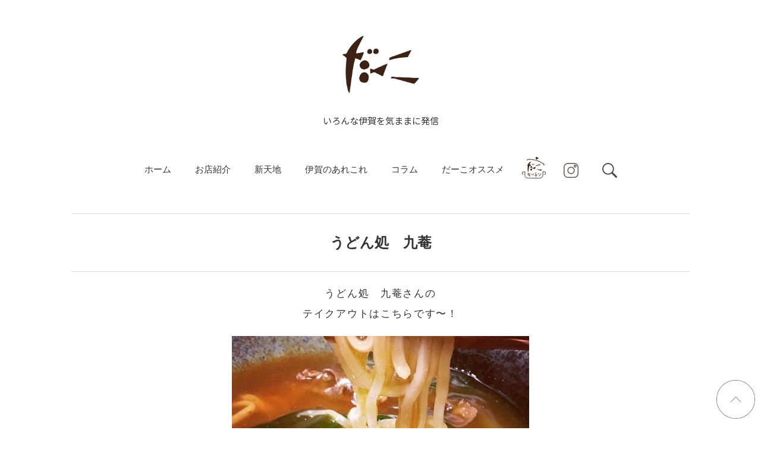

--- FILE ---
content_type: text/html; charset=UTF-8
request_url: https://daco.jp/archives/%E3%81%86%E3%81%A9%E3%82%93%E5%87%A6%E3%80%80%E4%B9%9D%E8%8F%B4.html
body_size: 6054
content:
<!DOCTYPE html>
<html lang="ja">
<head>
<!-- Google tag (gtag.js) -->
<script async src="https://www.googletagmanager.com/gtag/js?id=G-7WQV4P5W9N"></script>
<script>
window.dataLayer = window.dataLayer || [];
function gtag(){dataLayer.push(arguments);}
gtag('js', new Date());

gtag('config', 'G-7WQV4P5W9N');
</script>

<!-- 言語 -->
<meta charset="UTF-8" />

<!-- スマホ用 -->
<meta name="viewport" content="width=device-width, maximum-scale=1.0, user-scalable=yes">

<!-- 電話自動被リンク -->
<meta name="format-detection" content="telephone=no">

<!-- ホームページタイトル -->
<title>
	うどん処　九菴 | だーこ</title>

<!-- スマホ用ページ申告 -->
<link rel="canonical" href="https://daco.jp/" />

<!-- ファビコン -->
<link rel="shortcut icon" href="https://daco.jp/wp-content/themes/twentyten/favicon.ico" />

<!-- ピングバック -->
<link rel="pingback" href="https://daco.jp/xmlrpc.php" />

<!-- スタイルシート -->
<link rel="stylesheet" type="text/css" media="all" href="https://daco.jp/wp-content/themes/twentyten/style.css" />

<meta name='robots' content='max-image-preview:large' />
<link rel='dns-prefetch' href='//www.google.com' />
<link rel='dns-prefetch' href='//s.w.org' />
<link rel="alternate" type="application/rss+xml" title="だーこ &raquo; フィード" href="https://daco.jp/feed" />
<link rel="alternate" type="application/rss+xml" title="だーこ &raquo; コメントフィード" href="https://daco.jp/comments/feed" />
		<script type="text/javascript">
			window._wpemojiSettings = {"baseUrl":"https:\/\/s.w.org\/images\/core\/emoji\/13.0.1\/72x72\/","ext":".png","svgUrl":"https:\/\/s.w.org\/images\/core\/emoji\/13.0.1\/svg\/","svgExt":".svg","source":{"concatemoji":"https:\/\/daco.jp\/wp-includes\/js\/wp-emoji-release.min.js?ver=5.7.14"}};
			!function(e,a,t){var n,r,o,i=a.createElement("canvas"),p=i.getContext&&i.getContext("2d");function s(e,t){var a=String.fromCharCode;p.clearRect(0,0,i.width,i.height),p.fillText(a.apply(this,e),0,0);e=i.toDataURL();return p.clearRect(0,0,i.width,i.height),p.fillText(a.apply(this,t),0,0),e===i.toDataURL()}function c(e){var t=a.createElement("script");t.src=e,t.defer=t.type="text/javascript",a.getElementsByTagName("head")[0].appendChild(t)}for(o=Array("flag","emoji"),t.supports={everything:!0,everythingExceptFlag:!0},r=0;r<o.length;r++)t.supports[o[r]]=function(e){if(!p||!p.fillText)return!1;switch(p.textBaseline="top",p.font="600 32px Arial",e){case"flag":return s([127987,65039,8205,9895,65039],[127987,65039,8203,9895,65039])?!1:!s([55356,56826,55356,56819],[55356,56826,8203,55356,56819])&&!s([55356,57332,56128,56423,56128,56418,56128,56421,56128,56430,56128,56423,56128,56447],[55356,57332,8203,56128,56423,8203,56128,56418,8203,56128,56421,8203,56128,56430,8203,56128,56423,8203,56128,56447]);case"emoji":return!s([55357,56424,8205,55356,57212],[55357,56424,8203,55356,57212])}return!1}(o[r]),t.supports.everything=t.supports.everything&&t.supports[o[r]],"flag"!==o[r]&&(t.supports.everythingExceptFlag=t.supports.everythingExceptFlag&&t.supports[o[r]]);t.supports.everythingExceptFlag=t.supports.everythingExceptFlag&&!t.supports.flag,t.DOMReady=!1,t.readyCallback=function(){t.DOMReady=!0},t.supports.everything||(n=function(){t.readyCallback()},a.addEventListener?(a.addEventListener("DOMContentLoaded",n,!1),e.addEventListener("load",n,!1)):(e.attachEvent("onload",n),a.attachEvent("onreadystatechange",function(){"complete"===a.readyState&&t.readyCallback()})),(n=t.source||{}).concatemoji?c(n.concatemoji):n.wpemoji&&n.twemoji&&(c(n.twemoji),c(n.wpemoji)))}(window,document,window._wpemojiSettings);
		</script>
		<style type="text/css">
img.wp-smiley,
img.emoji {
	display: inline !important;
	border: none !important;
	box-shadow: none !important;
	height: 1em !important;
	width: 1em !important;
	margin: 0 .07em !important;
	vertical-align: -0.1em !important;
	background: none !important;
	padding: 0 !important;
}
</style>
	<link rel='stylesheet' id='wp-block-library-css'  href='https://daco.jp/wp-includes/css/dist/block-library/style.min.css?ver=5.7.14' type='text/css' media='all' />
<link rel='stylesheet' id='contact-form-7-css'  href='https://daco.jp/wp-content/plugins/contact-form-7/includes/css/styles.css?ver=5.5.6' type='text/css' media='all' />
<link rel='stylesheet' id='whats-new-style-css'  href='https://daco.jp/wp-content/plugins/whats-new-genarator/whats-new.css?ver=2.0.2' type='text/css' media='all' />
<!--n2css--><link rel="https://api.w.org/" href="https://daco.jp/wp-json/" /><link rel="alternate" type="application/json" href="https://daco.jp/wp-json/wp/v2/posts/3540" /><link rel="EditURI" type="application/rsd+xml" title="RSD" href="https://daco.jp/xmlrpc.php?rsd" />
<link rel="wlwmanifest" type="application/wlwmanifest+xml" href="https://daco.jp/wp-includes/wlwmanifest.xml" /> 
<meta name="generator" content="WordPress 5.7.14" />
<link rel="canonical" href="https://daco.jp/archives/%e3%81%86%e3%81%a9%e3%82%93%e5%87%a6%e3%80%80%e4%b9%9d%e8%8f%b4.html" />
<link rel='shortlink' href='https://daco.jp/?p=3540' />
<link rel="alternate" type="application/json+oembed" href="https://daco.jp/wp-json/oembed/1.0/embed?url=https%3A%2F%2Fdaco.jp%2Farchives%2F%25e3%2581%2586%25e3%2581%25a9%25e3%2582%2593%25e5%2587%25a6%25e3%2580%2580%25e4%25b9%259d%25e8%258f%25b4.html" />
<link rel="alternate" type="text/xml+oembed" href="https://daco.jp/wp-json/oembed/1.0/embed?url=https%3A%2F%2Fdaco.jp%2Farchives%2F%25e3%2581%2586%25e3%2581%25a9%25e3%2582%2593%25e5%2587%25a6%25e3%2580%2580%25e4%25b9%259d%25e8%258f%25b4.html&#038;format=xml" />
<script async src="https://pagead2.googlesyndication.com/pagead/js/adsbygoogle.js?client=ca-pub-6815634965137734" crossorigin="anonymous"></script>
<script type="text/javascript" src="https://ajax.googleapis.com/ajax/libs/jquery/1.8.3/jquery.min.js"></script>
<script>
$(function(){
	if(!navigator.userAgent.match(/(iPhone|iPad|iPod|Android)/)){
		var $window = $(window);
		$(window).scroll(function(){
			//ページ先頭
			if($(this).scrollTop() > 200){
				$('.up').fadeIn(300);
			}else if($(this).scrollTop() < 200){
				$('.up').fadeOut(300);
			}
			//メニュー
			var sc = $(this).scrollTop();
			var h = $("#naviflg").offset().top - sc;
			if(h < 0){
				$('#navi').css('display', 'none');
				$('#navi2').css('display', 'block');
			}else{
				$('#navi').css('display', 'block');
				$('#navi2').css('display', 'none');
			}
		});
	}
	//リンクスクロール
	$('a[href^=#]').click(function(){
		var speed = 1000;
		var href = $(this).attr("href");
		var target = $(href == "#" || href == "" ? 'html' : href);
		var position = target.offset().top;
		$('body, html').animate({scrollTop:position}, speed, 'swing');
		$('body, html').animate({scrollLeft:0}, 1500);
		return false;
	});
	$('#menubtn').on('click', function(){
		$('#spnavi').toggle();
	});
	//ハンバーガーメニューの開閉
	$('.menubtn').on('click',function(){
		$('.navi').fadeToggle(300);
		$('.menubtn').toggleClass('cross');
		$('body').toggleClass('noscroll');
	});
});
</script>

</head>

<body class="post-template-default single single-post postid-3540 single-format-standard">

<div id="wrap">

<div class="logo">
	<a href="https://daco.jp/">
		<img src="https://daco.jp/wp-content/uploads/2021/11/logo1.png" alt="" class="logo">
	</a>
</div>
<div class="subttl">いろんな伊賀を気ままに発信</div>

<!-- メインナビ -->
<div id="navi">
	<div id="navicon">
		<div class="menu-header"><ul id="menu-%e3%83%a1%e3%82%a4%e3%83%b3%e3%83%a1%e3%83%8b%e3%83%a5%e3%83%bc" class="menu"><li id="menu-item-17860" class="menu-item menu-item-type-post_type menu-item-object-page menu-item-home menu-item-17860"><a href="https://daco.jp/">ホーム</a></li>
<li id="menu-item-17861" class="menu-item menu-item-type-taxonomy menu-item-object-category menu-item-17861"><a href="https://daco.jp/archives/category/shop">お店紹介</a></li>
<li id="menu-item-17862" class="menu-item menu-item-type-taxonomy menu-item-object-category menu-item-17862"><a href="https://daco.jp/archives/category/shintenchi">新天地</a></li>
<li id="menu-item-17863" class="menu-item menu-item-type-taxonomy menu-item-object-category menu-item-17863"><a href="https://daco.jp/archives/category/arekore">伊賀のあれこれ</a></li>
<li id="menu-item-17864" class="menu-item menu-item-type-taxonomy menu-item-object-category menu-item-17864"><a href="https://daco.jp/archives/category/colme">コラム</a></li>
<li id="menu-item-17867" class="menu-item menu-item-type-taxonomy menu-item-object-category menu-item-17867"><a href="https://daco.jp/archives/category/dacoosusume">だーこオススメ</a></li>
<li id="menu-item-17868" class="menu-item menu-item-type-post_type menu-item-object-page menu-item-17868"><a href="https://daco.jp/dacokitchen"><img src="https://daco.jp/wp-content/uploads/2022/03/menu8.png" alt="" class="dkmenu"></a></li>
<li id="menu-item-17869" class="menu-item menu-item-type-custom menu-item-object-custom menu-item-17869"><a href="https://www.instagram.com/dacolabo/"><img src="https://daco.jp/wp-content/uploads/2022/03/insta.png" alt="" class="insta"></a></li>
<li id="menu-item-17889" class="menu-item menu-item-type-custom menu-item-object-custom menu-item-17889"><a href="https://daco.jp/search.php"><img src="https://daco.jp/wp-content/uploads/2022/03/srch.png" alt="" class="insta"></a></li>
</ul></div>	</div><!-- #navicon -->
</div><!-- #navi -->

<div id="navi2">
	<div id="navicon">
		<div class="menu-header"><ul id="menu-%e3%83%a1%e3%82%a4%e3%83%b3%e3%83%a1%e3%83%8b%e3%83%a5%e3%83%bc-1" class="menu"><li class="menu-item menu-item-type-post_type menu-item-object-page menu-item-home menu-item-17860"><a href="https://daco.jp/">ホーム</a></li>
<li class="menu-item menu-item-type-taxonomy menu-item-object-category menu-item-17861"><a href="https://daco.jp/archives/category/shop">お店紹介</a></li>
<li class="menu-item menu-item-type-taxonomy menu-item-object-category menu-item-17862"><a href="https://daco.jp/archives/category/shintenchi">新天地</a></li>
<li class="menu-item menu-item-type-taxonomy menu-item-object-category menu-item-17863"><a href="https://daco.jp/archives/category/arekore">伊賀のあれこれ</a></li>
<li class="menu-item menu-item-type-taxonomy menu-item-object-category menu-item-17864"><a href="https://daco.jp/archives/category/colme">コラム</a></li>
<li class="menu-item menu-item-type-taxonomy menu-item-object-category menu-item-17867"><a href="https://daco.jp/archives/category/dacoosusume">だーこオススメ</a></li>
<li class="menu-item menu-item-type-post_type menu-item-object-page menu-item-17868"><a href="https://daco.jp/dacokitchen"><img src="https://daco.jp/wp-content/uploads/2022/03/menu8.png" alt="" class="dkmenu"></a></li>
<li class="menu-item menu-item-type-custom menu-item-object-custom menu-item-17869"><a href="https://www.instagram.com/dacolabo/"><img src="https://daco.jp/wp-content/uploads/2022/03/insta.png" alt="" class="insta"></a></li>
<li class="menu-item menu-item-type-custom menu-item-object-custom menu-item-17889"><a href="https://daco.jp/search.php"><img src="https://daco.jp/wp-content/uploads/2022/03/srch.png" alt="" class="insta"></a></li>
</ul></div>	</div><!-- #navicon -->
</div><!-- #navi -->

<div id="naviflg"></div>

<!-- スマホナビ -->
<div id="menubtn"><img src="https://daco.jp/wp-content/uploads/2020/05/menu.png" alt="" class=""></div>
<div id="spnavi">
	<ul id="spnavicon">
		<li><a href="https://daco.jp/">ホーム</a></li>
		<li><a href="https://daco.jp/archives/category/shop">お店紹介</a></li>
		<li><a href="https://daco.jp/archives/category/shintenchi">新天地</a></li>
		<li><a href="https://daco.jp/archives/category/arekore">伊賀のあれこれ</a></li>
		<li><a href="https://daco.jp/archives/category/colme">コラム</a></li>
		<li><a href="https://daco.jp/dacokitchen">だーこキッチン</a></li>
		<li><a href="https://daco.jp/contact">お問い合わせ</a></li>
		<li><a href="https://www.instagram.com/dacolabo/"><img src="https://daco.jp/wp-content/uploads/2022/04/instasp.png" alt="" class="insta"></a></li>
		<li><a href="https://daco.jp/search.php"><img src="https://daco.jp/wp-content/uploads/2022/04/srchsp.png" alt="" class="insta"></a></li>
	</ul><!-- #spnavicon -->
</div><!-- #spnavi -->

<a href="#wrap" class="up"><img src="https://daco.jp/wp-content/uploads/2022/03/pageup.png" alt="" class="upimg"></a>

</div>

<!-- メインコンテンツ -->
<div id="main">
	<div id="mainl" class="two-column">
			<div id="nav-above" class="navigation">
		<div class="nav-previous"><a href="https://daco.jp/archives/%e3%83%94%e3%83%83%e3%83%84%e3%82%a1%e3%83%90%e3%83%bc%e3%83%ab%e3%83%bb%e3%82%b3%e3%83%ab%e3%83%8b%e3%83%81%e3%83%a7%e3%83%bc%e3%83%8d.html" rel="prev"><span class="meta-nav">&larr;</span> ピッツァバール・コルニチョーネ</a></div>
		<div class="nav-next"><a href="https://daco.jp/archives/%e7%84%bc%e8%82%89%e3%82%b9%e3%83%86%e3%83%bc%e3%82%b8%e3%80%80%e6%98%8c%e8%8b%91.html" rel="next">焼肉ステージ　昌苑 <span class="meta-nav">&rarr;</span></a></div>
	</div><!-- #nav-above -->
	<div id="post-3540" class="post-3540 post type-post status-publish format-standard has-post-thumbnail hentry category-old">
		<h1 class="entry-title">うどん処　九菴</h1>
		<div class="entry-meta">
			<span class="meta-prep meta-prep-author">投稿日:</span> <a href="https://daco.jp/archives/%e3%81%86%e3%81%a9%e3%82%93%e5%87%a6%e3%80%80%e4%b9%9d%e8%8f%b4.html" title="17:01" rel="bookmark"><span class="entry-date">2020年5月1日</span></a> <span class="meta-sep">作成者:</span> <span class="author vcard"><a class="url fn n" href="https://daco.jp/archives/author/dacolabo" title="dacolabo の投稿をすべて表示">dacolabo</a></span>		</div><!-- .entry-meta -->
		<div class="entry-content">
			<p style="text-align: center;"><span class="" title="編集済み">うどん処　九菴</span>さんの<br />
テイクアウトはこちらです〜！</p>
<p style="text-align: center;"><img loading="lazy" class="aligncenter wp-image-3686 size-medium" src="https://daco.jp/wp-content/uploads/2020/05/img_4030-500x493.jpg" alt="" width="500" height="493" srcset="https://daco.jp/wp-content/uploads/2020/05/img_4030-500x493.jpg 500w, https://daco.jp/wp-content/uploads/2020/05/img_4030-150x148.jpg 150w, https://daco.jp/wp-content/uploads/2020/05/img_4030.jpg 750w" sizes="(max-width: 500px) 100vw, 500px" /><br />
<span class="" title="編集済み">こだわり出汁と自家製麺が人気の九菴さん</span><span class="" title="編集済み"><br />
</span><span class="" title="編集済み">テイクアウトメインに変更！</span><span class="" title="編集済み"><br />
</span><span class="" title="編集済み"><br />
</span><span class="" title="編集済み">九菴のうどんをおうちでも食べれます＾＾</span><span class="" title="編集済み"><br />
</span><span class="" title="編集済み">メニューも豊富なので</span><span class="" title="編集済み"><br />
</span><span class="" title="編集済み">迷ってしまいますね〜</span><span class="" title="編集済み">♪</span></p>
<p style="text-align: left;"><span class="" title="編集済み"><img loading="lazy" class="aligncenter wp-image-3687 size-medium" src="https://daco.jp/wp-content/uploads/2020/05/img_4031-447x500.jpg" alt="" width="447" height="500" srcset="https://daco.jp/wp-content/uploads/2020/05/img_4031-447x500.jpg 447w, https://daco.jp/wp-content/uploads/2020/05/img_4031-134x150.jpg 134w, https://daco.jp/wp-content/uploads/2020/05/img_4031.jpg 750w" sizes="(max-width: 447px) 100vw, 447px" /></span></p>
<p style="text-align: center;">ぜひ美味しいおうどんをご家庭で(^^)♪<span class="" title="編集済み"><br />
定休日などIGでチェックして<br />
GO〜！！<br />
</span><span class="" title="編集済み">＊＊＊＊＊＊＊＊＊＊＊＊</span><span class="" title="編集済み"><br />
</span><span class="" title="編集済み">うどん処　九菴</span><span class="" title="編集済み"><br />
</span><span class="" title="編集済み">伊賀市上野丸之内</span><span class="" title="編集済み">23<br />
0595-21-5859<br />
</span><span class="" title="編集済み">定休日</span><span class="" title="編集済み">:</span><span class="" title="編集済み">水曜</span><span class="" title="編集済み"><br />
</span><span class="" title="編集済み"><a href="https://www.instagram.com/kyuandesu/">IG</a></span><span class="" title="編集済み"><br />
</span><span class="" title="編集済み">＊＊＊＊＊＊＊＊＊＊＊＊</span><span class="" title="編集済み"><br />
</span></p>
					</div><!-- .entry-content -->
		<div class="entry-utility">
			カテゴリー: <a href="https://daco.jp/archives/category/old" rel="category tag">過去記事</a> <a href="https://daco.jp/archives/%e3%81%86%e3%81%a9%e3%82%93%e5%87%a6%e3%80%80%e4%b9%9d%e8%8f%b4.html" title="うどん処　九菴 へのパーマリンク" rel="bookmark">パーマリンク</a>					</div><!-- .entry-utility -->
	</div><!-- #post-## -->
	<div id="nav-below" class="navigation">
		<div class="nav-previous"><a href="https://daco.jp/archives/%e3%83%94%e3%83%83%e3%83%84%e3%82%a1%e3%83%90%e3%83%bc%e3%83%ab%e3%83%bb%e3%82%b3%e3%83%ab%e3%83%8b%e3%83%81%e3%83%a7%e3%83%bc%e3%83%8d.html" rel="prev"><span class="meta-nav">&larr;</span> ピッツァバール・コルニチョーネ</a></div>
		<div class="nav-next"><a href="https://daco.jp/archives/%e7%84%bc%e8%82%89%e3%82%b9%e3%83%86%e3%83%bc%e3%82%b8%e3%80%80%e6%98%8c%e8%8b%91.html" rel="next">焼肉ステージ　昌苑 <span class="meta-nav">&rarr;</span></a></div>
	</div><!-- #nav-below -->
	
<!-- You can start editing here. -->


			<!-- If comments are closed. -->
		<p class="nocomments">コメントは受け付けていません。</p>

	
	</div><!-- #mainl -->
</div><!-- #main -->

<div id="foot">
	<div id="footcon">
			</div><!-- #footcon -->
</div><!-- #foot -->

<div id="copy">
	<div id="copycon" class="c">
		<a href="https://daco.jp/">ホーム</a>　｜　
		<a href="https://daco.jp/concept">だーことは</a>　｜　
		<a href="https://daco.jp/archives/category/old">過去記事</a>　｜　
		<a href="https://daco.jp/contact">お問い合わせ</a>
		<div class="">Copyright 2026 だーこ. All rights reserved.</div>
	</div><!-- #copycon -->
</div><!-- #copy -->

<script type='text/javascript' src='https://daco.jp/wp-includes/js/dist/vendor/wp-polyfill.min.js?ver=7.4.4' id='wp-polyfill-js'></script>
<script type='text/javascript' id='wp-polyfill-js-after'>
( 'fetch' in window ) || document.write( '<script src="https://daco.jp/wp-includes/js/dist/vendor/wp-polyfill-fetch.min.js?ver=3.0.0"></scr' + 'ipt>' );( document.contains ) || document.write( '<script src="https://daco.jp/wp-includes/js/dist/vendor/wp-polyfill-node-contains.min.js?ver=3.42.0"></scr' + 'ipt>' );( window.DOMRect ) || document.write( '<script src="https://daco.jp/wp-includes/js/dist/vendor/wp-polyfill-dom-rect.min.js?ver=3.42.0"></scr' + 'ipt>' );( window.URL && window.URL.prototype && window.URLSearchParams ) || document.write( '<script src="https://daco.jp/wp-includes/js/dist/vendor/wp-polyfill-url.min.js?ver=3.6.4"></scr' + 'ipt>' );( window.FormData && window.FormData.prototype.keys ) || document.write( '<script src="https://daco.jp/wp-includes/js/dist/vendor/wp-polyfill-formdata.min.js?ver=3.0.12"></scr' + 'ipt>' );( Element.prototype.matches && Element.prototype.closest ) || document.write( '<script src="https://daco.jp/wp-includes/js/dist/vendor/wp-polyfill-element-closest.min.js?ver=2.0.2"></scr' + 'ipt>' );( 'objectFit' in document.documentElement.style ) || document.write( '<script src="https://daco.jp/wp-includes/js/dist/vendor/wp-polyfill-object-fit.min.js?ver=2.3.4"></scr' + 'ipt>' );
</script>
<script type='text/javascript' id='contact-form-7-js-extra'>
/* <![CDATA[ */
var wpcf7 = {"api":{"root":"https:\/\/daco.jp\/wp-json\/","namespace":"contact-form-7\/v1"}};
/* ]]> */
</script>
<script type='text/javascript' src='https://daco.jp/wp-content/plugins/contact-form-7/includes/js/index.js?ver=5.5.6' id='contact-form-7-js'></script>
<script type='text/javascript' src='https://www.google.com/recaptcha/api.js?render=6LduywkdAAAAAGUiALFbxnawSVRpWBpah4ieTyOH&#038;ver=3.0' id='google-recaptcha-js'></script>
<script type='text/javascript' id='wpcf7-recaptcha-js-extra'>
/* <![CDATA[ */
var wpcf7_recaptcha = {"sitekey":"6LduywkdAAAAAGUiALFbxnawSVRpWBpah4ieTyOH","actions":{"homepage":"homepage","contactform":"contactform"}};
/* ]]> */
</script>
<script type='text/javascript' src='https://daco.jp/wp-content/plugins/contact-form-7/modules/recaptcha/index.js?ver=5.5.6' id='wpcf7-recaptcha-js'></script>
<script type='text/javascript' src='https://daco.jp/wp-includes/js/wp-embed.min.js?ver=5.7.14' id='wp-embed-js'></script>
</body>
</html>


--- FILE ---
content_type: text/html; charset=utf-8
request_url: https://www.google.com/recaptcha/api2/anchor?ar=1&k=6LduywkdAAAAAGUiALFbxnawSVRpWBpah4ieTyOH&co=aHR0cHM6Ly9kYWNvLmpwOjQ0Mw..&hl=en&v=PoyoqOPhxBO7pBk68S4YbpHZ&size=invisible&anchor-ms=20000&execute-ms=30000&cb=2jqompu20w2m
body_size: 48547
content:
<!DOCTYPE HTML><html dir="ltr" lang="en"><head><meta http-equiv="Content-Type" content="text/html; charset=UTF-8">
<meta http-equiv="X-UA-Compatible" content="IE=edge">
<title>reCAPTCHA</title>
<style type="text/css">
/* cyrillic-ext */
@font-face {
  font-family: 'Roboto';
  font-style: normal;
  font-weight: 400;
  font-stretch: 100%;
  src: url(//fonts.gstatic.com/s/roboto/v48/KFO7CnqEu92Fr1ME7kSn66aGLdTylUAMa3GUBHMdazTgWw.woff2) format('woff2');
  unicode-range: U+0460-052F, U+1C80-1C8A, U+20B4, U+2DE0-2DFF, U+A640-A69F, U+FE2E-FE2F;
}
/* cyrillic */
@font-face {
  font-family: 'Roboto';
  font-style: normal;
  font-weight: 400;
  font-stretch: 100%;
  src: url(//fonts.gstatic.com/s/roboto/v48/KFO7CnqEu92Fr1ME7kSn66aGLdTylUAMa3iUBHMdazTgWw.woff2) format('woff2');
  unicode-range: U+0301, U+0400-045F, U+0490-0491, U+04B0-04B1, U+2116;
}
/* greek-ext */
@font-face {
  font-family: 'Roboto';
  font-style: normal;
  font-weight: 400;
  font-stretch: 100%;
  src: url(//fonts.gstatic.com/s/roboto/v48/KFO7CnqEu92Fr1ME7kSn66aGLdTylUAMa3CUBHMdazTgWw.woff2) format('woff2');
  unicode-range: U+1F00-1FFF;
}
/* greek */
@font-face {
  font-family: 'Roboto';
  font-style: normal;
  font-weight: 400;
  font-stretch: 100%;
  src: url(//fonts.gstatic.com/s/roboto/v48/KFO7CnqEu92Fr1ME7kSn66aGLdTylUAMa3-UBHMdazTgWw.woff2) format('woff2');
  unicode-range: U+0370-0377, U+037A-037F, U+0384-038A, U+038C, U+038E-03A1, U+03A3-03FF;
}
/* math */
@font-face {
  font-family: 'Roboto';
  font-style: normal;
  font-weight: 400;
  font-stretch: 100%;
  src: url(//fonts.gstatic.com/s/roboto/v48/KFO7CnqEu92Fr1ME7kSn66aGLdTylUAMawCUBHMdazTgWw.woff2) format('woff2');
  unicode-range: U+0302-0303, U+0305, U+0307-0308, U+0310, U+0312, U+0315, U+031A, U+0326-0327, U+032C, U+032F-0330, U+0332-0333, U+0338, U+033A, U+0346, U+034D, U+0391-03A1, U+03A3-03A9, U+03B1-03C9, U+03D1, U+03D5-03D6, U+03F0-03F1, U+03F4-03F5, U+2016-2017, U+2034-2038, U+203C, U+2040, U+2043, U+2047, U+2050, U+2057, U+205F, U+2070-2071, U+2074-208E, U+2090-209C, U+20D0-20DC, U+20E1, U+20E5-20EF, U+2100-2112, U+2114-2115, U+2117-2121, U+2123-214F, U+2190, U+2192, U+2194-21AE, U+21B0-21E5, U+21F1-21F2, U+21F4-2211, U+2213-2214, U+2216-22FF, U+2308-230B, U+2310, U+2319, U+231C-2321, U+2336-237A, U+237C, U+2395, U+239B-23B7, U+23D0, U+23DC-23E1, U+2474-2475, U+25AF, U+25B3, U+25B7, U+25BD, U+25C1, U+25CA, U+25CC, U+25FB, U+266D-266F, U+27C0-27FF, U+2900-2AFF, U+2B0E-2B11, U+2B30-2B4C, U+2BFE, U+3030, U+FF5B, U+FF5D, U+1D400-1D7FF, U+1EE00-1EEFF;
}
/* symbols */
@font-face {
  font-family: 'Roboto';
  font-style: normal;
  font-weight: 400;
  font-stretch: 100%;
  src: url(//fonts.gstatic.com/s/roboto/v48/KFO7CnqEu92Fr1ME7kSn66aGLdTylUAMaxKUBHMdazTgWw.woff2) format('woff2');
  unicode-range: U+0001-000C, U+000E-001F, U+007F-009F, U+20DD-20E0, U+20E2-20E4, U+2150-218F, U+2190, U+2192, U+2194-2199, U+21AF, U+21E6-21F0, U+21F3, U+2218-2219, U+2299, U+22C4-22C6, U+2300-243F, U+2440-244A, U+2460-24FF, U+25A0-27BF, U+2800-28FF, U+2921-2922, U+2981, U+29BF, U+29EB, U+2B00-2BFF, U+4DC0-4DFF, U+FFF9-FFFB, U+10140-1018E, U+10190-1019C, U+101A0, U+101D0-101FD, U+102E0-102FB, U+10E60-10E7E, U+1D2C0-1D2D3, U+1D2E0-1D37F, U+1F000-1F0FF, U+1F100-1F1AD, U+1F1E6-1F1FF, U+1F30D-1F30F, U+1F315, U+1F31C, U+1F31E, U+1F320-1F32C, U+1F336, U+1F378, U+1F37D, U+1F382, U+1F393-1F39F, U+1F3A7-1F3A8, U+1F3AC-1F3AF, U+1F3C2, U+1F3C4-1F3C6, U+1F3CA-1F3CE, U+1F3D4-1F3E0, U+1F3ED, U+1F3F1-1F3F3, U+1F3F5-1F3F7, U+1F408, U+1F415, U+1F41F, U+1F426, U+1F43F, U+1F441-1F442, U+1F444, U+1F446-1F449, U+1F44C-1F44E, U+1F453, U+1F46A, U+1F47D, U+1F4A3, U+1F4B0, U+1F4B3, U+1F4B9, U+1F4BB, U+1F4BF, U+1F4C8-1F4CB, U+1F4D6, U+1F4DA, U+1F4DF, U+1F4E3-1F4E6, U+1F4EA-1F4ED, U+1F4F7, U+1F4F9-1F4FB, U+1F4FD-1F4FE, U+1F503, U+1F507-1F50B, U+1F50D, U+1F512-1F513, U+1F53E-1F54A, U+1F54F-1F5FA, U+1F610, U+1F650-1F67F, U+1F687, U+1F68D, U+1F691, U+1F694, U+1F698, U+1F6AD, U+1F6B2, U+1F6B9-1F6BA, U+1F6BC, U+1F6C6-1F6CF, U+1F6D3-1F6D7, U+1F6E0-1F6EA, U+1F6F0-1F6F3, U+1F6F7-1F6FC, U+1F700-1F7FF, U+1F800-1F80B, U+1F810-1F847, U+1F850-1F859, U+1F860-1F887, U+1F890-1F8AD, U+1F8B0-1F8BB, U+1F8C0-1F8C1, U+1F900-1F90B, U+1F93B, U+1F946, U+1F984, U+1F996, U+1F9E9, U+1FA00-1FA6F, U+1FA70-1FA7C, U+1FA80-1FA89, U+1FA8F-1FAC6, U+1FACE-1FADC, U+1FADF-1FAE9, U+1FAF0-1FAF8, U+1FB00-1FBFF;
}
/* vietnamese */
@font-face {
  font-family: 'Roboto';
  font-style: normal;
  font-weight: 400;
  font-stretch: 100%;
  src: url(//fonts.gstatic.com/s/roboto/v48/KFO7CnqEu92Fr1ME7kSn66aGLdTylUAMa3OUBHMdazTgWw.woff2) format('woff2');
  unicode-range: U+0102-0103, U+0110-0111, U+0128-0129, U+0168-0169, U+01A0-01A1, U+01AF-01B0, U+0300-0301, U+0303-0304, U+0308-0309, U+0323, U+0329, U+1EA0-1EF9, U+20AB;
}
/* latin-ext */
@font-face {
  font-family: 'Roboto';
  font-style: normal;
  font-weight: 400;
  font-stretch: 100%;
  src: url(//fonts.gstatic.com/s/roboto/v48/KFO7CnqEu92Fr1ME7kSn66aGLdTylUAMa3KUBHMdazTgWw.woff2) format('woff2');
  unicode-range: U+0100-02BA, U+02BD-02C5, U+02C7-02CC, U+02CE-02D7, U+02DD-02FF, U+0304, U+0308, U+0329, U+1D00-1DBF, U+1E00-1E9F, U+1EF2-1EFF, U+2020, U+20A0-20AB, U+20AD-20C0, U+2113, U+2C60-2C7F, U+A720-A7FF;
}
/* latin */
@font-face {
  font-family: 'Roboto';
  font-style: normal;
  font-weight: 400;
  font-stretch: 100%;
  src: url(//fonts.gstatic.com/s/roboto/v48/KFO7CnqEu92Fr1ME7kSn66aGLdTylUAMa3yUBHMdazQ.woff2) format('woff2');
  unicode-range: U+0000-00FF, U+0131, U+0152-0153, U+02BB-02BC, U+02C6, U+02DA, U+02DC, U+0304, U+0308, U+0329, U+2000-206F, U+20AC, U+2122, U+2191, U+2193, U+2212, U+2215, U+FEFF, U+FFFD;
}
/* cyrillic-ext */
@font-face {
  font-family: 'Roboto';
  font-style: normal;
  font-weight: 500;
  font-stretch: 100%;
  src: url(//fonts.gstatic.com/s/roboto/v48/KFO7CnqEu92Fr1ME7kSn66aGLdTylUAMa3GUBHMdazTgWw.woff2) format('woff2');
  unicode-range: U+0460-052F, U+1C80-1C8A, U+20B4, U+2DE0-2DFF, U+A640-A69F, U+FE2E-FE2F;
}
/* cyrillic */
@font-face {
  font-family: 'Roboto';
  font-style: normal;
  font-weight: 500;
  font-stretch: 100%;
  src: url(//fonts.gstatic.com/s/roboto/v48/KFO7CnqEu92Fr1ME7kSn66aGLdTylUAMa3iUBHMdazTgWw.woff2) format('woff2');
  unicode-range: U+0301, U+0400-045F, U+0490-0491, U+04B0-04B1, U+2116;
}
/* greek-ext */
@font-face {
  font-family: 'Roboto';
  font-style: normal;
  font-weight: 500;
  font-stretch: 100%;
  src: url(//fonts.gstatic.com/s/roboto/v48/KFO7CnqEu92Fr1ME7kSn66aGLdTylUAMa3CUBHMdazTgWw.woff2) format('woff2');
  unicode-range: U+1F00-1FFF;
}
/* greek */
@font-face {
  font-family: 'Roboto';
  font-style: normal;
  font-weight: 500;
  font-stretch: 100%;
  src: url(//fonts.gstatic.com/s/roboto/v48/KFO7CnqEu92Fr1ME7kSn66aGLdTylUAMa3-UBHMdazTgWw.woff2) format('woff2');
  unicode-range: U+0370-0377, U+037A-037F, U+0384-038A, U+038C, U+038E-03A1, U+03A3-03FF;
}
/* math */
@font-face {
  font-family: 'Roboto';
  font-style: normal;
  font-weight: 500;
  font-stretch: 100%;
  src: url(//fonts.gstatic.com/s/roboto/v48/KFO7CnqEu92Fr1ME7kSn66aGLdTylUAMawCUBHMdazTgWw.woff2) format('woff2');
  unicode-range: U+0302-0303, U+0305, U+0307-0308, U+0310, U+0312, U+0315, U+031A, U+0326-0327, U+032C, U+032F-0330, U+0332-0333, U+0338, U+033A, U+0346, U+034D, U+0391-03A1, U+03A3-03A9, U+03B1-03C9, U+03D1, U+03D5-03D6, U+03F0-03F1, U+03F4-03F5, U+2016-2017, U+2034-2038, U+203C, U+2040, U+2043, U+2047, U+2050, U+2057, U+205F, U+2070-2071, U+2074-208E, U+2090-209C, U+20D0-20DC, U+20E1, U+20E5-20EF, U+2100-2112, U+2114-2115, U+2117-2121, U+2123-214F, U+2190, U+2192, U+2194-21AE, U+21B0-21E5, U+21F1-21F2, U+21F4-2211, U+2213-2214, U+2216-22FF, U+2308-230B, U+2310, U+2319, U+231C-2321, U+2336-237A, U+237C, U+2395, U+239B-23B7, U+23D0, U+23DC-23E1, U+2474-2475, U+25AF, U+25B3, U+25B7, U+25BD, U+25C1, U+25CA, U+25CC, U+25FB, U+266D-266F, U+27C0-27FF, U+2900-2AFF, U+2B0E-2B11, U+2B30-2B4C, U+2BFE, U+3030, U+FF5B, U+FF5D, U+1D400-1D7FF, U+1EE00-1EEFF;
}
/* symbols */
@font-face {
  font-family: 'Roboto';
  font-style: normal;
  font-weight: 500;
  font-stretch: 100%;
  src: url(//fonts.gstatic.com/s/roboto/v48/KFO7CnqEu92Fr1ME7kSn66aGLdTylUAMaxKUBHMdazTgWw.woff2) format('woff2');
  unicode-range: U+0001-000C, U+000E-001F, U+007F-009F, U+20DD-20E0, U+20E2-20E4, U+2150-218F, U+2190, U+2192, U+2194-2199, U+21AF, U+21E6-21F0, U+21F3, U+2218-2219, U+2299, U+22C4-22C6, U+2300-243F, U+2440-244A, U+2460-24FF, U+25A0-27BF, U+2800-28FF, U+2921-2922, U+2981, U+29BF, U+29EB, U+2B00-2BFF, U+4DC0-4DFF, U+FFF9-FFFB, U+10140-1018E, U+10190-1019C, U+101A0, U+101D0-101FD, U+102E0-102FB, U+10E60-10E7E, U+1D2C0-1D2D3, U+1D2E0-1D37F, U+1F000-1F0FF, U+1F100-1F1AD, U+1F1E6-1F1FF, U+1F30D-1F30F, U+1F315, U+1F31C, U+1F31E, U+1F320-1F32C, U+1F336, U+1F378, U+1F37D, U+1F382, U+1F393-1F39F, U+1F3A7-1F3A8, U+1F3AC-1F3AF, U+1F3C2, U+1F3C4-1F3C6, U+1F3CA-1F3CE, U+1F3D4-1F3E0, U+1F3ED, U+1F3F1-1F3F3, U+1F3F5-1F3F7, U+1F408, U+1F415, U+1F41F, U+1F426, U+1F43F, U+1F441-1F442, U+1F444, U+1F446-1F449, U+1F44C-1F44E, U+1F453, U+1F46A, U+1F47D, U+1F4A3, U+1F4B0, U+1F4B3, U+1F4B9, U+1F4BB, U+1F4BF, U+1F4C8-1F4CB, U+1F4D6, U+1F4DA, U+1F4DF, U+1F4E3-1F4E6, U+1F4EA-1F4ED, U+1F4F7, U+1F4F9-1F4FB, U+1F4FD-1F4FE, U+1F503, U+1F507-1F50B, U+1F50D, U+1F512-1F513, U+1F53E-1F54A, U+1F54F-1F5FA, U+1F610, U+1F650-1F67F, U+1F687, U+1F68D, U+1F691, U+1F694, U+1F698, U+1F6AD, U+1F6B2, U+1F6B9-1F6BA, U+1F6BC, U+1F6C6-1F6CF, U+1F6D3-1F6D7, U+1F6E0-1F6EA, U+1F6F0-1F6F3, U+1F6F7-1F6FC, U+1F700-1F7FF, U+1F800-1F80B, U+1F810-1F847, U+1F850-1F859, U+1F860-1F887, U+1F890-1F8AD, U+1F8B0-1F8BB, U+1F8C0-1F8C1, U+1F900-1F90B, U+1F93B, U+1F946, U+1F984, U+1F996, U+1F9E9, U+1FA00-1FA6F, U+1FA70-1FA7C, U+1FA80-1FA89, U+1FA8F-1FAC6, U+1FACE-1FADC, U+1FADF-1FAE9, U+1FAF0-1FAF8, U+1FB00-1FBFF;
}
/* vietnamese */
@font-face {
  font-family: 'Roboto';
  font-style: normal;
  font-weight: 500;
  font-stretch: 100%;
  src: url(//fonts.gstatic.com/s/roboto/v48/KFO7CnqEu92Fr1ME7kSn66aGLdTylUAMa3OUBHMdazTgWw.woff2) format('woff2');
  unicode-range: U+0102-0103, U+0110-0111, U+0128-0129, U+0168-0169, U+01A0-01A1, U+01AF-01B0, U+0300-0301, U+0303-0304, U+0308-0309, U+0323, U+0329, U+1EA0-1EF9, U+20AB;
}
/* latin-ext */
@font-face {
  font-family: 'Roboto';
  font-style: normal;
  font-weight: 500;
  font-stretch: 100%;
  src: url(//fonts.gstatic.com/s/roboto/v48/KFO7CnqEu92Fr1ME7kSn66aGLdTylUAMa3KUBHMdazTgWw.woff2) format('woff2');
  unicode-range: U+0100-02BA, U+02BD-02C5, U+02C7-02CC, U+02CE-02D7, U+02DD-02FF, U+0304, U+0308, U+0329, U+1D00-1DBF, U+1E00-1E9F, U+1EF2-1EFF, U+2020, U+20A0-20AB, U+20AD-20C0, U+2113, U+2C60-2C7F, U+A720-A7FF;
}
/* latin */
@font-face {
  font-family: 'Roboto';
  font-style: normal;
  font-weight: 500;
  font-stretch: 100%;
  src: url(//fonts.gstatic.com/s/roboto/v48/KFO7CnqEu92Fr1ME7kSn66aGLdTylUAMa3yUBHMdazQ.woff2) format('woff2');
  unicode-range: U+0000-00FF, U+0131, U+0152-0153, U+02BB-02BC, U+02C6, U+02DA, U+02DC, U+0304, U+0308, U+0329, U+2000-206F, U+20AC, U+2122, U+2191, U+2193, U+2212, U+2215, U+FEFF, U+FFFD;
}
/* cyrillic-ext */
@font-face {
  font-family: 'Roboto';
  font-style: normal;
  font-weight: 900;
  font-stretch: 100%;
  src: url(//fonts.gstatic.com/s/roboto/v48/KFO7CnqEu92Fr1ME7kSn66aGLdTylUAMa3GUBHMdazTgWw.woff2) format('woff2');
  unicode-range: U+0460-052F, U+1C80-1C8A, U+20B4, U+2DE0-2DFF, U+A640-A69F, U+FE2E-FE2F;
}
/* cyrillic */
@font-face {
  font-family: 'Roboto';
  font-style: normal;
  font-weight: 900;
  font-stretch: 100%;
  src: url(//fonts.gstatic.com/s/roboto/v48/KFO7CnqEu92Fr1ME7kSn66aGLdTylUAMa3iUBHMdazTgWw.woff2) format('woff2');
  unicode-range: U+0301, U+0400-045F, U+0490-0491, U+04B0-04B1, U+2116;
}
/* greek-ext */
@font-face {
  font-family: 'Roboto';
  font-style: normal;
  font-weight: 900;
  font-stretch: 100%;
  src: url(//fonts.gstatic.com/s/roboto/v48/KFO7CnqEu92Fr1ME7kSn66aGLdTylUAMa3CUBHMdazTgWw.woff2) format('woff2');
  unicode-range: U+1F00-1FFF;
}
/* greek */
@font-face {
  font-family: 'Roboto';
  font-style: normal;
  font-weight: 900;
  font-stretch: 100%;
  src: url(//fonts.gstatic.com/s/roboto/v48/KFO7CnqEu92Fr1ME7kSn66aGLdTylUAMa3-UBHMdazTgWw.woff2) format('woff2');
  unicode-range: U+0370-0377, U+037A-037F, U+0384-038A, U+038C, U+038E-03A1, U+03A3-03FF;
}
/* math */
@font-face {
  font-family: 'Roboto';
  font-style: normal;
  font-weight: 900;
  font-stretch: 100%;
  src: url(//fonts.gstatic.com/s/roboto/v48/KFO7CnqEu92Fr1ME7kSn66aGLdTylUAMawCUBHMdazTgWw.woff2) format('woff2');
  unicode-range: U+0302-0303, U+0305, U+0307-0308, U+0310, U+0312, U+0315, U+031A, U+0326-0327, U+032C, U+032F-0330, U+0332-0333, U+0338, U+033A, U+0346, U+034D, U+0391-03A1, U+03A3-03A9, U+03B1-03C9, U+03D1, U+03D5-03D6, U+03F0-03F1, U+03F4-03F5, U+2016-2017, U+2034-2038, U+203C, U+2040, U+2043, U+2047, U+2050, U+2057, U+205F, U+2070-2071, U+2074-208E, U+2090-209C, U+20D0-20DC, U+20E1, U+20E5-20EF, U+2100-2112, U+2114-2115, U+2117-2121, U+2123-214F, U+2190, U+2192, U+2194-21AE, U+21B0-21E5, U+21F1-21F2, U+21F4-2211, U+2213-2214, U+2216-22FF, U+2308-230B, U+2310, U+2319, U+231C-2321, U+2336-237A, U+237C, U+2395, U+239B-23B7, U+23D0, U+23DC-23E1, U+2474-2475, U+25AF, U+25B3, U+25B7, U+25BD, U+25C1, U+25CA, U+25CC, U+25FB, U+266D-266F, U+27C0-27FF, U+2900-2AFF, U+2B0E-2B11, U+2B30-2B4C, U+2BFE, U+3030, U+FF5B, U+FF5D, U+1D400-1D7FF, U+1EE00-1EEFF;
}
/* symbols */
@font-face {
  font-family: 'Roboto';
  font-style: normal;
  font-weight: 900;
  font-stretch: 100%;
  src: url(//fonts.gstatic.com/s/roboto/v48/KFO7CnqEu92Fr1ME7kSn66aGLdTylUAMaxKUBHMdazTgWw.woff2) format('woff2');
  unicode-range: U+0001-000C, U+000E-001F, U+007F-009F, U+20DD-20E0, U+20E2-20E4, U+2150-218F, U+2190, U+2192, U+2194-2199, U+21AF, U+21E6-21F0, U+21F3, U+2218-2219, U+2299, U+22C4-22C6, U+2300-243F, U+2440-244A, U+2460-24FF, U+25A0-27BF, U+2800-28FF, U+2921-2922, U+2981, U+29BF, U+29EB, U+2B00-2BFF, U+4DC0-4DFF, U+FFF9-FFFB, U+10140-1018E, U+10190-1019C, U+101A0, U+101D0-101FD, U+102E0-102FB, U+10E60-10E7E, U+1D2C0-1D2D3, U+1D2E0-1D37F, U+1F000-1F0FF, U+1F100-1F1AD, U+1F1E6-1F1FF, U+1F30D-1F30F, U+1F315, U+1F31C, U+1F31E, U+1F320-1F32C, U+1F336, U+1F378, U+1F37D, U+1F382, U+1F393-1F39F, U+1F3A7-1F3A8, U+1F3AC-1F3AF, U+1F3C2, U+1F3C4-1F3C6, U+1F3CA-1F3CE, U+1F3D4-1F3E0, U+1F3ED, U+1F3F1-1F3F3, U+1F3F5-1F3F7, U+1F408, U+1F415, U+1F41F, U+1F426, U+1F43F, U+1F441-1F442, U+1F444, U+1F446-1F449, U+1F44C-1F44E, U+1F453, U+1F46A, U+1F47D, U+1F4A3, U+1F4B0, U+1F4B3, U+1F4B9, U+1F4BB, U+1F4BF, U+1F4C8-1F4CB, U+1F4D6, U+1F4DA, U+1F4DF, U+1F4E3-1F4E6, U+1F4EA-1F4ED, U+1F4F7, U+1F4F9-1F4FB, U+1F4FD-1F4FE, U+1F503, U+1F507-1F50B, U+1F50D, U+1F512-1F513, U+1F53E-1F54A, U+1F54F-1F5FA, U+1F610, U+1F650-1F67F, U+1F687, U+1F68D, U+1F691, U+1F694, U+1F698, U+1F6AD, U+1F6B2, U+1F6B9-1F6BA, U+1F6BC, U+1F6C6-1F6CF, U+1F6D3-1F6D7, U+1F6E0-1F6EA, U+1F6F0-1F6F3, U+1F6F7-1F6FC, U+1F700-1F7FF, U+1F800-1F80B, U+1F810-1F847, U+1F850-1F859, U+1F860-1F887, U+1F890-1F8AD, U+1F8B0-1F8BB, U+1F8C0-1F8C1, U+1F900-1F90B, U+1F93B, U+1F946, U+1F984, U+1F996, U+1F9E9, U+1FA00-1FA6F, U+1FA70-1FA7C, U+1FA80-1FA89, U+1FA8F-1FAC6, U+1FACE-1FADC, U+1FADF-1FAE9, U+1FAF0-1FAF8, U+1FB00-1FBFF;
}
/* vietnamese */
@font-face {
  font-family: 'Roboto';
  font-style: normal;
  font-weight: 900;
  font-stretch: 100%;
  src: url(//fonts.gstatic.com/s/roboto/v48/KFO7CnqEu92Fr1ME7kSn66aGLdTylUAMa3OUBHMdazTgWw.woff2) format('woff2');
  unicode-range: U+0102-0103, U+0110-0111, U+0128-0129, U+0168-0169, U+01A0-01A1, U+01AF-01B0, U+0300-0301, U+0303-0304, U+0308-0309, U+0323, U+0329, U+1EA0-1EF9, U+20AB;
}
/* latin-ext */
@font-face {
  font-family: 'Roboto';
  font-style: normal;
  font-weight: 900;
  font-stretch: 100%;
  src: url(//fonts.gstatic.com/s/roboto/v48/KFO7CnqEu92Fr1ME7kSn66aGLdTylUAMa3KUBHMdazTgWw.woff2) format('woff2');
  unicode-range: U+0100-02BA, U+02BD-02C5, U+02C7-02CC, U+02CE-02D7, U+02DD-02FF, U+0304, U+0308, U+0329, U+1D00-1DBF, U+1E00-1E9F, U+1EF2-1EFF, U+2020, U+20A0-20AB, U+20AD-20C0, U+2113, U+2C60-2C7F, U+A720-A7FF;
}
/* latin */
@font-face {
  font-family: 'Roboto';
  font-style: normal;
  font-weight: 900;
  font-stretch: 100%;
  src: url(//fonts.gstatic.com/s/roboto/v48/KFO7CnqEu92Fr1ME7kSn66aGLdTylUAMa3yUBHMdazQ.woff2) format('woff2');
  unicode-range: U+0000-00FF, U+0131, U+0152-0153, U+02BB-02BC, U+02C6, U+02DA, U+02DC, U+0304, U+0308, U+0329, U+2000-206F, U+20AC, U+2122, U+2191, U+2193, U+2212, U+2215, U+FEFF, U+FFFD;
}

</style>
<link rel="stylesheet" type="text/css" href="https://www.gstatic.com/recaptcha/releases/PoyoqOPhxBO7pBk68S4YbpHZ/styles__ltr.css">
<script nonce="tMgUxxlHWaUC4RkAEV8wgg" type="text/javascript">window['__recaptcha_api'] = 'https://www.google.com/recaptcha/api2/';</script>
<script type="text/javascript" src="https://www.gstatic.com/recaptcha/releases/PoyoqOPhxBO7pBk68S4YbpHZ/recaptcha__en.js" nonce="tMgUxxlHWaUC4RkAEV8wgg">
      
    </script></head>
<body><div id="rc-anchor-alert" class="rc-anchor-alert"></div>
<input type="hidden" id="recaptcha-token" value="[base64]">
<script type="text/javascript" nonce="tMgUxxlHWaUC4RkAEV8wgg">
      recaptcha.anchor.Main.init("[\x22ainput\x22,[\x22bgdata\x22,\x22\x22,\[base64]/[base64]/bmV3IFpbdF0obVswXSk6Sz09Mj9uZXcgWlt0XShtWzBdLG1bMV0pOks9PTM/bmV3IFpbdF0obVswXSxtWzFdLG1bMl0pOks9PTQ/[base64]/[base64]/[base64]/[base64]/[base64]/[base64]/[base64]/[base64]/[base64]/[base64]/[base64]/[base64]/[base64]/[base64]\\u003d\\u003d\x22,\[base64]\\u003d\\u003d\x22,\x22wqdZw5rDusOxw4vDicKGwqAaw6tzw4/Dg8KSURrCtsODOcOUwrVTRcKIbhs4w7Jww5jCh8KtKxJowpABw4XClH5gw6BYEwdDLMK0BhfClsOYwrDDtGzCviUkVF8WIcKWd8OowqXDqxdidFPCjcO1DcOhemp1BTljw6/[base64]/[base64]/DhcOKHsOzA8OxOFctUQZBwpHCnsOlwoB8U8OywpYhw5cmw7/CvMOXLjlxIHrCkcObw5HCr2jDtMOebcKzFsOKeTbCsMK7XMOZBMKLeQTDlRoHZ0DCoMOOJcK9w6PDucKoMMOGw7c0w7ISwrfDjRxxXSvDuWHCjzxVHMOyXcKTX8OpMcKuIMKQwo80w4jDnSjCjsOefcOhwqLCvUnCj8O+w5wrfFYAw4sLwp7Clz3Crg/[base64]/F8OnQnAcJ1nDgcKSw5sZLzjCisOBwr3DnMKrw4kbLMK7wrhYU8KuCcOmRsO6w6zDn8KuI3jCoCNcMGwHwpcGUcOTVBdfdMOMwqnCp8OOwrJ1KMOMw5fDtQE5wpXDn8O+wr3DjMKBwoxZw4PCv1XDqz7ClcK3wrbClcOOwq/CgcOvwpPCm8K7TUgeHMKxw71uwoEiZU3CilDCkcKUwo3DtsOaC8KbwpDCmMOGW3odezkeesKHYcOrw7TDoT/CrzEDwq/Cu8Kvw4TCmizDnmfDrDHCgF/CkkAlw7A6wpUPwoFxw4LDsjs+w6N8w7DDusOsAsKcw7M9LsKRw5LDsk/CvkpjZGlVB8OoQmPCtcK8w4Z5cQfCscKyFcOqChl6wqBcQlllHBoDwoJ1ZU8Sw70Kw7l0TMObw6N3IsOFwrLCkkxNfcKLwpTCgMOpZ8ORT8ORWmnDncKDwoQiw55pw79YfcKxw5R/w5bClcKqIsKRB2zChMKcwrnDqcK+a8OhKcOWw4QlwoAXX0Y3wqfCkcOpwqjCrQHDsMOJw4RUw6zDnEDDmxBbMMOLwovDk2IVDinCpWoBLsKDccKPL8KiO2zDpA1SwqfCiMO9FHHCr2AKIcOHHMK1wooxbXvDlSNEwp/Csy9Bw4XDgwkhd8KUYsOZM07CncOdwqDDhwzDv1ErHMOBw7HDtcObNRrCssOBCcOvw6Y9d3DDnW8yw6/DiHEAwpdow7Z6wqnCicOkwoLCuyRjwojCrjwwX8K/PggcW8O+Aw9Lwr0Bw4oaJy/Ch0XCu8Kzw6xVw6/[base64]/wrDDoWYtwrcww5fCujfCpgXCiCTDm8OPaMKUw7giwqI3w7IED8O3wrTCtn0masOlXE/DoWzDpMOWXxHDiDlpdmxGa8KyBBQtwpwswpPDiHphw7TDl8Kmw6rCvC8FMMKuwrrDhMOzwpx9wp4pJUwSQQLChAnDnS/[base64]/CpcO4PgpEwrPCrcO9OSNQw6XDoMKqwrnDl8OiIcKZFFhKw4dWwqknwqXDucORw4YhCWzDvsKuwrx/[base64]/DvkvDqcOUwp7DrsKrKMKiVHlSw77DoTl/SsKTwogTwoFew51mOzgHasKfw4R9FytZw7RGw7jDhXURIsOoYQg7OnbDmGTDoTxSw6N/w4zDlMOqCsKuYV1iWcONOsK7wpgAwpZhBQbDkSx5GcK1VGHCoRLDoMOxw7ITZ8KyQ8Otw5lIwrROw6LDuHNzwpI/[base64]/[base64]/Di8OMwpxKSmhYw7UDwo/[base64]/CssKdwq3DlMKXW05SGRZENgJTNWLDssKjwqwjw6lpNsKdT8Oow4XDrMOnJsObw6rCiUECG8OKJWvClUIAw5/DpgrCm0MyQMOcwosIw5fCild/[base64]/[base64]/CnsKjw7g+w6l8w6cUEsKEw7JVw51dFiXDihTCqcK/w70nw6cgw7jDnMKRIcK8DA/DuMOqBsKpOGzCl8K4IiXDlHlcazLDqCHDmgoZY8OiSsKhwr/DlcOnfsKKwqBow60AcjIZwpcuwoPCiMKvSsOYw7ACwrsbBMKxwoPCusO/wrEJM8KMw514wo7CnmfCqMOxw7PCnMKgw4IQO8KDQsKIwqfDjwDCmsKWwpY6LiEXdkTClcKHSmYHFcKGH0vCssOwwpjDkz8Ow4/Dr2DCjmXCtjJnCsKuwoXCnnouwovCp30ZwprDoUTCusKafzsVwonDusKDw73DgXDCicONIMOBZzgBOil+aMK7wr7DnhMBWwnDm8KNwoPDtMO7TcK/w5BmVwTCsMOYQS8nwrPCr8OYw4p0w7pbw4jChsOmV1QdaMONQsOtw47CncOEVcKUw4k/OMKTwovCiiRcb8KlaMO1XcObKcKlNwfDr8OIRGJuPyhgwppgITR7CMKRwqhBVARqw48Tw6nCiy7DrFN8woJ4VxrClcKowrIhHcKowo90wqnDhGvCkQptG0fCgMKeFcOcOzfDlGPDoywYw5TCmURNcMK1wrFZeRTDtsO3wqnDk8OjwqrChMOQVsO4MMK/U8OBSMOVwqtGTMK8cBQkw6DDg3rDmsK8acOxwqsUVsOnT8OMw5JGw48Rw5jCsMKFUH3DrWPCmkMQw7HCmwjCqcO3NsKbwr0JZMOrNBYjwooyacODCCUpQERlwpLCi8K8wqPDt3kuVcK6wohDI2TDsBhXcMOabcKGwolBw6Znw417w6HDvMORPMKqdMKjw5/[base64]/woPCvsK8MMOvV8OfWljCl8OnP1fCk8OWOhtBw5gECgwawrZXwqAMJMK1wrksw5TCiMO2wp0gNm/CtFZxPXXDulfDhsK0w4vDu8OqBsOlwpLDgVJXw4BjfMKAw4dcUlPCl8K1UMKGwqcBwpoHQilgZMOww5fDh8KESsKfNMKKwp/CkCV1w5/[base64]/CtTpDZsKEdGPDp8KVwq3CnjbCtsOZw4DCj8KuwocSbcKSN8KiB8KDworDq0ROwrR9wrjCtUUkCcKIS8KGfnLCnGIdfMKxwqrDm8OpMgMbBW3Cml/CumDDnzkiD8O2G8OjY2rDtUnDjSTCkEzCicO0KMOswqTCjMKgwqAyby/CjcOlDcO7wonCrsKxPcK5ZilKOlHDv8OvT8KvBUwkw6FAw7fDtxYaw5bDrsKSwo89wpUMdiMVPiAXwrcrwqfDslkXEsOuw7LCqwRUAADDinFIAsKuMMKKVzHCksO4woURJcKrAS9Ew5wYw5/DhcOnGDrDgHnDvsKyHXokw6fCiMKnw7/Ck8OiwqfCl1ggwr3CrxjCtsKNPFdYZQUswpfCi8OMw6LCh8KQw60bbCZXSkEEwr/Cn0rDtUzCi8Kjw5PCg8KXEn7Dsk/CsMOyw6jDs8OVwpE6GxDCojQvRybDqsOkRWPCmV7DnMO9wo3DpBQ2STY1w5PDiWvDhR53GX1Aw7bDiCZaUQFFF8K6b8OONQ7Ds8KBYMOPw5kmQER7wq7DocO1AcK7QA5VAsOFw6jCoj7ChXgDwojDmsOQw5/CjMOmw7/Cs8KnwoAFw5/ClMKoKMKswpHCuw5+wrcACVrCusKJw53DisKUX8OtY0vDmMOxUBjDoF/DpcKFw4AID8KDw6XDn1XCm8KlVgdeD8KHbMOywo3DvsKlwqNLwrPDumlEwpjDrMKJw4JLFMORVcKTR3zCrsOwDsKQwooCOGEmG8KOw5kawpF/B8K/JcKmw67DgyrCpsKuPsOzZm/[base64]/wrhlw7p9w7zCgmN+eMKKJHdgwpYNw4FawonCrg4OZcKYwr9Gwp3DtcKkwobCuRZ4CX3DmsOJw5wMw6LDkClRW8OwIMK7w7B1w4sreiDDjMOhwo7DgTBWw5/CgWE4w6rDg258wqjDmF92wpF6ah7CmGzDvsK0wpLCrMKbwrJXw7fCo8KLSQbDosK3KsOkwpxFwow+w4jCjjgIwpgmwrPDqCJiw7fDpMKzwopZWQbDkFQMw6DCoGzDv1vCgsOZOMKfUMO6w4zCmsKAwrjDicKcOsONw4rDhMK9w6w0w7xRdV8/[base64]/[base64]/Cr8ONYF0sw6vCl8Kcw6Q4wpQ0w5jDsQB+wpvDs3J6w4rCkcOgF8K/wqAAdsK+wrlew50tw7PCjsOkw69OcsOgwrXCoMK1woFXwqDDr8K+w7LDl1DDjw0RH0fDjWRgBjhyKsKdIsOsw5JAwpZaw5jCiA0mw6RJwpjCn1TDvsKZw7zCpsOHNMOFw55XwqROOWl3P8OywpcVw6TCuMKKwpXDl23CrcO/[base64]/w7/CncKiw60gOR/Cg2PCuhFww6Ecw7QQMh8Tw59RJivDnglSw4nDjMKLVBFYwpI5w5IowoHDuR3ChyfCqMOFw73DhMKDKA9dNMKywrbDnnfDqC8cBcOZE8Opw58FB8OhwqrCp8KHwr7DvMOBLhdCRwzDjX/CmMKIwqPClyUZw4TCqMOiJ3PCnMK3fcO3JsOpwr/CijTDqQw+cm7DsTQ/wqvCp3F5VcKCKcO2akTCkkrChW4FesOcIcOkwo/CtHctw4bCk8Ojw71XCBLDnCRABCbCkjZjwonCulbDnnnCrgd2woUMwojCmXkUEG0OUcKGIXQKacOWw4M9wp89w6ExwrA9aizDrhVdNcOiXcOSwr7ClsKVw5HCukMXfcOLw5QgfcOqDlwbWE07woZDwp9TwqzDiMKBCMOFw7/Du8OZWQE9ekvDusOfwp0mw5FEwrrDlH3CrMKNwolnwpXCvHrCj8OsKEEsCi3CmMOjWgFMw7HDmCLDg8OJw7JUaGwEwoUREMKITMOaw5YOwqMaF8K8w5/CosORFsKzwrxgQwrDrHhpEsKzQTPCgHo7wrLCgEwzw5tsYsKcO2fDvy/[base64]/[base64]/DgcKAVgzDjMK9wp8RJcOowpbDm8Oaw4zDnsOiwpDCgzzDgQLDqsOmaEbClsOFVATDkcOXwrvDtWTDh8KBQgbCtcKSP8OEwovCilXDpQZEw5UILX/CvsOWHcK/[base64]/w6JzwrjDgFjDosOjw7hUw5kqPBoowrBfDG9Kw6c4w41Tw7Mow77Cl8OCR8OjwqLDhsKtF8OgJnx0HMKGMzbDtGrDtBrDmcKOG8OtNsOwwosIw4/[base64]/[base64]/[base64]/Ds2nDinnDpcKIMErDlcKKwqvDinYMwroVOMKIwrJTEMKNX8OKw4LCncOtMhnDq8Kcw5NTw7B7w7rCtSxGZmrDt8Oew73CkxZ0FsODwozCl8OGbTDDocOMw7pYT8Kvw4YHK8KEw7Y1OMKTSB3CvsK6FcOpc0rDh1x6w6EFXWTDn8KqwrnDkcOSwozDtcK2eHYOw5/Ds8KrwppoU37Dn8KyeXzDhMObe13DmcOGwoQAScOrVMKnwrEJfHfDtsKTw6zDhQrCl8KAw7rClHbDuMK+wqE2X3MzGlwGwp7DrsO1RxjDvykzV8O3w5lIw5Y8w50OJEfCmcOZHX3CrsKtNMOyw7TDkRFsw63CgHF4wrRNwq/DhRXDrsOfwo58OcKvwoPDlcO1w4zCq8KzwqpaPF/DkAJWMcOSw67CosKqw4fDlcKGw6zCmcOEcMOPQlbCmsOCwo4lU1ZeLsOjPlHCoMODwq7CncOlLMKmwo/Dl3/[base64]/FsKWPBgNw7DCv3xwwqgdwrNuH29FWlHDpcOHwo0SYhhWw4nCpirDiBTDkhQkGlFYdyA1woBmw6fChcOWwp/[base64]/DoAV6wrtrKgITKn/CgsOVHysrw5JAwqUKVmJ7SEMTw7zDjsKRw6JCwqZ2cWMReMO/EU1BbsKlwo3Dl8O6G8KtYsOnwojCqcKqIsOOF8Kuw5RIwpE/woPCpcKIw6cxwrBFw57DnMODDMKBRMK8bzbDisKww60hEVPCicOOHmvDlwHDqUjDvGlSVDXCsCLDu0VrelZbQcOvUMOlw6lFJUHDuQVuP8K9cWYEwqQfwrXDvsKNBMKFwp/CssKpw4Z6w65kOsKfKXnDkcKcT8O7w5HDhhnCk8OYwr4/B8OBBzXCjMO3I2d9M8O/w6XChSHDtcOaH1hzwrLDjFPCmMKNworDnsOzeCjDicKcwrDCum7CuV8Dw6/Cq8Kowrg0wokUwq/CgsKkwrbDqELDicKTwprDmXlbwq0jw5kEw4XCsMKjHMKCw40EHsONAcKsX0zCisKWwrlQw7/CmzfCrgwQYELCjjcDwrPDtDMGNHTDgCjDoMO+d8KRwpEMVBHDmsK1FkY+w7LCg8OFw5TCtsKcWcOuwpFuHWnCjsOJSVMywqXChG3Ch8KTw5XDuCbDr1bCm8OraEBxE8K9w7AFUXbDiMKMwosMS1PCi8K0T8KuDh8yEMKqbTw6SMK8a8KdCW0na8KOw47DmcKzLcO/[base64]/acK7w53CqSw/SCfCi1/CmD3CisOKw4JNw703w4I5E8KGw7cTw65MFn/CqsOwwqLClsO/[base64]/DkkdIPU0Tw67CjzB4wq0OwoTCmCzDuF5/H8KuCFzDhsKFwoY1fAfDlT7CiRJOwqPDp8KQL8Ohw7hVw5zChMKAOXwAI8Otw5nDqcK/c8OdMwjCiWQ8ScKmw7vCniBrwqgtw6kMdhfDr8KCWxLCvAB8asOxw4ArQHHCn3TDrsK4w5/DuDPCscKnw4VMw77CmAhvWygsIARAw7dgw4vChC7DiCbDjXQ7w7lmcDERGUDDs8OMGsOKw6AwPw53XTXDnsO9cEF6HURzQ8KKTsKAIXFidyDDtcOcW8K7bxxFMldlRilHw67DlSBsFcK6wq/CtyLCsQhFw5giwq0LQhQpw47CuXbCt3jDn8Klw59gw4sFfMOcw64dwpHCp8KxGHvDgcK1bsKtLsKZw4TCtcO1w4HCqw/[base64]/wqTDtCt7wpXDjcKPUcK0wrBpacOUbcKwIMO1dsKPw7bDtkjCtcKlNMKFBBjCtQ/DgWcrwodaw5/Dl3HCglLCt8OMSsO/SkjDlcOTJsOJd8OOGl/ChsOTwpnCoUFJIsKiGMKuw5zCgw7DlcOQw47Cl8OdecO8wpfDo8O3wrLDqhoTQ8KwKsOjW1khc8O9XgbDtD/DgcObUcOKXcKVw67Dk8KEZjvDj8OhwrPClT5Cw4rCuVU9aMO1Qyxjw4nDvhfDncKLw6HDoMOGw5kjbMOrwrbCucKMK8Oew7wgwqvDpcOJwrPCncKGTTlgwpVwL3vDoEXCkE/CtCLDuGLCqsOQXCAGw6fDqFTDsl8NR0nCkcOqM8OLwq/[base64]/Djw8mIUnCjMKkwoU3w57CtHzCpcO3wop0w6cLJDTChn9ewrfCgMOaCMKWw50yw5N7cMKkYk4uwpfChRDDkMKEw6YzRR8zYFjDp2HCuAxMwpHCmgPDlsKXZ0bDmsKJdzrDksKLD2sUw5PDtMOuw7DCvMOYKw4cYMOYwptyJGghwrF8IsOIRcKUw6MpScKHK0I/[base64]/wppow5zDvcKAwqDCnMKfw6zCl8OsX3vCqTFkR8K2GhRYc8ORHMKSwqbDgsKpQ1fCrTTDsyjCn1djwolKw5xGIMOZwobDr0shBXZhw6spODxhwpDCmU9vw6kCw7tsw7xaEsOBJFQeworDpWXDmsOWwqjCicO/wo9pCzvCslsdw5bCvMO5wrMiwoIMwqbDtnnDoW3CusO9H8KLw6kTRxhdJMO+PsOLMwU2ZVVgVcO0DMOJcsObw7pIKAgtwoHCj8OjDMKLH8Ozw43CqMKXwp7Dj3rDu3lcRMOYYcO8DsK7CsKEHMKjwoVlwrcMwo3CgcOiYwUUdcKbw7/ClkvDj0NXOMK3IR8CKXLDm0czBVzDmArCuMOLwpPCp2BgwpfCj10LXn8iUcO8wq4dw6N4w71+C2nCnlgKwrVuWVzCujjDigPDpsODw5/CnzBMH8OlwqjDqMOdGngzVl5zwqk9ZcOYwqDDhVxgwqZDXTE+w7tKw4zCoTkHJhF2w4x4XsOZKMKjwqzDocK5w7hSw6PCtRLDn8OSwo88B8KWwqp4w41HOXR1w6ARS8KLJzbDj8OPFsOOcsKWK8O3AsOQbU3DvsK9O8KJw6I/Hkwxw5HCkFTDmy3DqsOmIhHDpkkuwqdlFsK2wq01w7VmTsKoK8OALgMABwIDw58/w5/DlgHDhkI2w7nDnMOldAEQesOWwpbCqmMAw6IaJ8O0w7HDnMKzwqLCqgPCr0dDdWUvRcKOLMKsYsKKXcKOwqtEw5dLw6JMUcKZw5RNCMOhbnF4BMOkwpgSw6zClUkSaz1Uw61Twq/CthpPwoTDs8O4cSlYI8KsGHHCtD/DssKoSsKscG/DtjPDmcOKfMKDw7wVwqbDvMKgEmLCicOtTmZnwo5yYBzCrnPDli3Cg1nCn1U2w6kmw6oJw4M4wrIYw6bDh8OOUcKWUMKAwqXCvcOHwo0sRsOKFl/Cp8KCw7HDqsKrwo1IZk3CvgbDqcK8Fihcw6TDmsOUTDDCkkjCsi1qw4vCvMOqQzlKV28+wp9nw4jCijhNw6pfK8O8woYBw7kpw6XCjxB0w4ZowoHDhGlzQcK6Y8OgQEPClHlnEMOPwodmwoLCqjNfwoJ6wrs3RsKbw6RmwqzDv8Krwo05bUrClhPCh8O8cA7CkMO4B0/Cu8Kcwr4PUXM4MSwUw6oqScKhMkIFOloaEsOTDsKpw4s+c2PDpkUCw4MNwotFwq3CrkLCp8OCdVs7IsKYKV1fGXLDvwU2KMOPw6BxQsOvXmPCgWw2LhTDnsOzw5PDgcKcw6LDsmnDjcKbO0PCgsKMw4HDrcKLw7oeJHEhw4NvCsKewpVew4kxCMKZNADDhMK/w43DmMOWworDiTtRw4AnYsO7w7zDvTfDicOsE8OMw61ow68Fw6N3wqJRX1DDuEQnw6AoScO6w7h/[base64]/DjCgMJinCh8OLwrUowpwSPCVcdMOMwovDtmDDocOMdMKvS8KYBsObcXDCpMOdw5jDkiIHw47DkMKJwpbDhTRYwq7Cp8KKwpZqw7BLw43DvRYaAErCucO6QcOyw44Fw5HChC/CnUtaw5pLw53DrB/DmDFFJcO1HXzDocKDBk/DmTkkPMK/wp3DtcKmc8K5Oy9Kw6BOLsKGw63Cn8KIw5rCusKrGTgewrTDhgt6EsK7w6LCsysVJgnDqMKRwqAUw63Do3xHG8KrwpLClz3DpmNhwp/DkcOHw7vCosKvw49mecOfXnYUF8OnVVBvGhBnw63DhR1/w6pvwrxSw6rDhRlhwqPCjAgnwoR3wolVSALDrsOywrNiw5cNNxtTwrN/w73Dk8KVAShwGETDiVbCpsKPwpjDtXoHw4AcwoTDp2jDvcONw7DCs2E3w58lw5xcecK+woHDoRLDr341RGdLwpfCmxfDvAPCmAtRwo/CmTvCs1kRw6whw6zCvAHCvcKrfsKKwpvDi8Oyw4g5PARaw5FCNsKqwr/CgGrCvsKKw6oQworCjsKuw6/CoCdGwpbDiyJHY8OMNx1lwoTDicOmwrbDijdHXMOxK8OOw7NyU8ODNlVKwpM6VsOAw4dyw6Uew6/CoHk3w73Cm8KEwonCnsOwCmo0TcOBJQjCoU/DuFpbwoTCkMOxw7XDvz7DlcOkJAPDisKFw7/CtMOvMVXChFnCkVwawqbCl8KJLsKUeMKgw49DwpLDncOtwqcQw4bCrsKAw4nChD3DsWx1a8Oyw4cyIHXCkMK9w6LCq8OOwrbCrXnCrsOZw5jCki/Dh8KYw6rCpcKbw4lwMSdQMcOZwp47wpx2DMOZAHEcQsKwQUrDp8Kxa8Ktw6/Cnx3CijBUYntXwovDjTEqe0nCqMKNbTzDusKbwoopIyzDuWTDscOcwosTw4TDmsKJUi3Dj8KDw782bcKcwrDDt8K5Lho2WG/DhWgOwo9cPsK4IMOmwo0vwoEFw7HCpcOFFMKWw7tkwrjCosOfwpsTw7jCm3TDhMO5CFFSw7XCpVE1O8K+ZsO/wo3CosOjw7fDnG/CpMK5dT47w4jDnHjCom/DlmvDqsKrwokMw5fCq8KtwqEKbDIVWcOOcGtUwpXDryUqcwdnHcOaYMOxwp/[base64]/GWIqcMK7wo8iwozDqMOdw5NMfwXDmH0GwoZ2w5Qow4Faw5BIw5HDv8Ouw44jJMKuOyzCn8KuwoJvw5rDhmrDncK/w6E4HjVuw7fDl8Oow5YPOWh1w7zCgWDCncO0dMKFw6zCgXZ9wrJNw4IwwqTCtMKEw5tSN1PDiSrDjy3CmMKoesK3wp0Mw4nCvsOKKCvCjn/[base64]/DocKafsKPwrfDqMOZI8Kpw5VpFyHDosOlPBBDHUtmQWRzbwfDrMOJc00rw5sawr0rNjN1wrrDn8KaUXBXMcKLA14eS3Q2VcOaVMOuU8KWJMKzwoEvw6lhw6ggwq0GwqgQbTU1F1Nkwr1QUkzDsMK3w4lZwovDoVLDiT/Dk8Okw4DChxDCsMO7YMOYw54Fwr7DnF8TCgcdAcK7cC4uEMO9QsK5OgrCoyzCmcK2ZBBTwpE1w71Hw6fDisOIVWEaSsKWw43CsQLDowHCucKWwoHCvWRfVGwKwpR9woTCkRrDhU7CgyFmwovCu2jDm1jDmgnDiMOFw6MZw6NCL0TDg8K1wqI0w6hlOsK5w7/[base64]/CkXhhLcO9UsODM1zCt0LCqnbDoQBLe8KXwqHDiCNOED5AVB9QbUprw4ZTDhPDu3zDt8Kgw7/CsHEacXrDmQUaDF7CucOCwrkBZMKBSXo+wqBrcXRZw6/[base64]/[base64]/wqodw5jDgsKWwpIqwrTCvUJWb8O5U8OlJcKew6bDsU0KYcKZM8KedmnCj1fDmX/DqnlIRUvCkRE6w4rDm3/DundPccOKw6rDicOpw4XDvRJFCsO0KBYiwrNhw4nCiFDCvMKiw5dow6/Dr8OOJcO0D8O+FcKxQMOdwqQyVcO7S2cOcsK7w6nCgMO/w6bCusKgw4DDmcO8N147OhTCqMKsHEx0KSwQVmpHw6zCkMOWLFHChsKcNWXCuwRSwqkRwqjCoMKzw6cFNMOxwoBSeRbCpsO/[base64]/CnsOkwo/DkXLCg8OoW8O2UsO+TsKaw5jDnMOdJcOJwqpSw5BHPMOxw6RYwpcvYlVwwrt+w4/Dp8Ogwod7wo7Cj8OywqBnw7LDjFfDtcOpwrjDg2E3YMKEw57DrXBBwoZbWcO2wr0iPsKpKwV7w7E+TsO5Ewopw4IQwqJDwrRecRIOCwTDhcOJXQ7CpQA0w6vDrcK5w6zDk2rDtmLCm8KTwp04w4/DrEZwRsODw54mw5TCuzLDlwbDosOtw6/CoTvCtMOkwpHDgXXDjcOBwpPDiMKTwqHDm2wsZMKKw4ocw6PCi8OMRjbCncODTmbDiS7DngIGwrXDqTjDnEjDrcOUMkLCkcKVw71XfcKeOSoteyTDjFMqwohFExXDrXrDp8Ksw4F0wptKw4FBQ8OGwo5AasO5w64gbiA5w5HDuMOcCcKUQDg/wr9MRsKewpp4IzhPw4DCl8Oew4VsbW/DnsKGKcKEwoHDhsKHw6bDn2LCoMOjRHnDkVfDl0bDuxFMeMKhwp3CrxDCr1kYGBfDkRsow4LDgMOSJXoYw41Rw4w1wpfDusKTw5U2wrswwo/DgMKhP8OUc8Kje8KQwozCu8KPwpEkQ8OtWU0uw7fCt8KRQ2NSPz5NYUJDw5DCqldzPBUoE2TDoTHCjyjCly1MwrTDnSlTw5HCtWHDgMObw5xCKhQtGcO7LE/DqsOvwq0ZZFHChkwiwpnDqcKeWsO0GBPDmAghw7szwqAbAcK/DsOVw6PCocOrwppzHyR4QXnDlF7DgzzDscO4w7V/V8OxwprDnSoQNSvDrRzDlcKQw7HCvBhdw67ClsO2FcOyF18Iw4TCj0cBwoxgbMKawofCslHCicKLwpFjHsOew6vChCzCmhzDpMK0dBp3wrI7DUV+SMK2wrkiMRrCvsO1w5kjw57CicOxLzdZw6tEwrvCpMOPUlNrK8K5Il5Mwp49wojDrWs/[base64]/[base64]/DqHcCaUM2w6Iswp0ONVA1HMOwRsKdYDLDg8OMwpPCi2dUHMKrT0ZQwr3DssKuPsKPQ8KfwptSw73CrzcywoIVUW3Dg08Ow4cpNjTCr8OTNzh6PknDqsOMZwjCuRHDkzZrWjFwwqDDmmLDgmdiwqHDnRMUw4odw7kUXcO2w5ZZA1/[base64]/VBjDgsOQScO5w7XChXAgw5rCrcOWUSvDmF9yw7o0JMKyY8ODUS9jGcKMw7LDvcOOMCNmYTUgwonCoC3CvkzDpcK2UgYmDMKQQcKrw41VK8K3w6XCmhTCixbDkyDDmh9kw4c3ZF1Rwr/Cj8K3W0HDksOqwrbDoktVwp17w5LDnBfDvsKIVMK4w7HDrcKRw47CgWDDrsOowqVfJFHDl8KiwpLDljYPw69KKRvDvSZpSsOvw6bDjRl+w4JsK3vDqMKjb0x4aj4kwovCvMOzeR/DoQlXwrE6w53CvcOlQsKqDMOLw69Iw4ltLsK1wpbDrcK9DSLCp1XDjTV1wqnDnxxQDcO9ZglLMWpswoHCt8KFCnB0dD/CrcK3wqRKw4vCjcK8VcKKTsKEw7rDkRltDwTDtBg4w703woPDocK1aygnwqLDgVZhw77DscOWEsOoeMObWgdQw4HDjC3DjFbCvX5TdMKWw7NaWygbwrl4cSzChi9NacKDwo7CqRp1w6fDgDjCicOpw6zDgnPDn8KKP8OPw5PChCvDgcOIwp/CgUTCiSFQwohiwrI8BX/Cu8OSw7LDvMOpcMOcIy7CiMOzQgUuw7wiRTfDjSvCnVQZHsK1NFHDknvDoMKow5fCqMOBfFk9wrPDqcO4woIIw7kOw7TDpDbCp8Ksw5U5wpFiw6pPwrxbFsKOPUzDkMOtwqrDu8OmOsKiw77DvXQHc8OgQ0DDi396e8KBJMO7w5pjUFR/[base64]/CqFXDgVDCvMORax7CksK3Mg8dwqbCg8KDwoUrfMKHw740wp9bw75rPQExZcK0wqgKwrLCpgbCuMK2Az7CgS/DtcK8wphXTXBrFybCg8OoI8KTfsK+WcOow4AewqbDtMOXccOywpJMT8ORHlHClRtHwrLDrsOvwpgHwoXCqsO5woZccMOfWMONIMKAW8OGPwLDphlvw5pOwo7DmgBcw6rCg8KBwo7CqzAfY8Klw4EYfW8Rw7tdw7h+P8KPR8Kyw7fDgVo/[base64]/CgyzCt2gRw5fDr8K2w47DoSTCqSlDBBRHWsKtwr87EsOvw4NdwoB5J8Kbwo3DqsKhw5A5w63DgAILKi/CqsOqw6gGSsK9w5jCgsKWw77Cuho/[base64]/Cp1/[base64]/CkcO7bDYSw6luw6jCpsKeLnDDqFHCniQyw43CrMKXdsK/[base64]/CqcKSYcObw67DpMK5RlobCcKnwpzDgWlQw5PCiULCn8O1PMOAN1fDhBzDswPCr8OnDU3DqAgWwr5WKX9+fcO3w7RiA8KEw7/Ck23CkkDDlsKqw7rDmhRzw5XDkQV4LcOXwovDqC/[base64]/VwR/IcKAw5UTw7pewq7Cm8OvdAp2w7LCiwPDrcKVSBVEw6TCvhjChcOwwrzDlXjDmj09FhLDtG4EUcK5wo/CnU7DsMOeWg7CjDF1NGJ6XsKOakPChMKgwokywoY7w4NrCsK8wr3DlMOvwqbDlnPChkdgMcK6OMOLJX/[base64]/DhMK6ABjDmzB7w7/Cj8K4wrDChsKRX1R2VDEFL8KLwrVXE8OUMTl5w5ILwpnCuGnDrcO8w48ofTt/wpp1w6Vvw4/Ds0vCqsOEwrpjwr8Jw5/CincFCTfDnQzDojdLfT1DScK0wrhBdsO4woDDi8KbR8OwwonCm8OULC4RPnDDkcKjw4E5Px7DnksvEi0IAcOwVizClMKqw5A1agJoUyLDscKlPsKmHcKGwq/Dj8OyInXDhyrDsic1wqnDpMKHeW3CuwhbfCDDrXUfw7UuTMOhWxLDmSfDkMKoD0wTG1jCvCoOw5MnW10xwrd+wrI7ZkPDo8O6wrXCjHY7NMKKOsK7a8O8bEZUNcKvN8OKwpwIw4PCoxNLNx3Dpjo4D8KGfiB5KVR7B3snWB/CpRLDm1rDogQGwrArw691ZsO0D1IDG8Kxw7PCgMOMw5/Cq1l1w7UeHcKAecOCSHbChUxEw4tRMUnDjwfChcORwqbChldHeTzDny1+fsOQw6wDMDtGWGNMTlVJLVLCrHTClcK3LRzDkkjDo0LCtgzDmgjDmDbCgy/DnMK/[base64]/CqzozwpxCwqXCuS3CiC95wo7DmAbCrcKjQnNAcxzDocKWcsO+w7QadsKkwo3CtDfCl8KyCsOIHxnDrlQcw5HCnAHCiTQISMKewovDkQvDpcOqL8KjKS8AAMK1wrsPWXHCnmDCvilnYcKcTsOGwpPDo3/DksKeWWDDsiDCmB4+IsOew5nClijCvkvDl3rDnBLDmmTCuUdnPxzCqcKfL8OPw5nClsOEQQwdwojDrMKYwqIfVUsVOsKVw4A5E8Okwqgxw7DCvcO+QyYiwr3CgAsrw4rDvgJqwqMHwoVdR2/ChcKXw6HDr8KlYynCqHXCusKRJcOewqtNYELDgHzDsk4yEcO6w6Z1V8KDawnCmm/[base64]/DmQvCi8O2Ihsaw4PDq8OCwp3CoMOgw6c/[base64]/[base64]/Com0WCGcGHgAEVMKowqlMwowMw4TDmsKiKcKLJ8Kvw4zDg8OEL1PDrMKKwrjDkQAgw51gw4fCv8OjF8KIC8KHbCZAwrpOY8OpCy0awrzDrQXCrlZhwpZRMz7Ci8KoO28/XBzDnMOQwrwlMsKtwovCh8OSw4rDrTYtY07CisKPwq3DmWYBwoPCvsOjwpslwofDt8K9wqTCj8KMTRYaw6LCn1PDmgA5wrvCq8KywqQXNsK8w6dTB8KAwoEOEsKjwqTCjcKCeMOhB8KIw6PChwDDg8Ksw7RtRcOOLMK7J8O7w5/Cm8O/L8KyRSzDqAUIw51lwqfDvsO4O8O7FcOgOMOSTVQ+RwHClTvCmsKWOTcdw6ERw5PDmFViNBfDrwB3fsOgGcO6w4zDvcOEwr3CrCzCoXbDkU1ewpbCrTXCgMOowpvDkCvCqsK1wr96w6lrwqciw5krEQfDrxfCv1cCw5rCmQ5FBMOewpUvwpVrJsKEw7/CtMOmH8K9w7LDkgnCk37CugfDhMKbDRAlwrtbRHxEwpzDvHQnNC7CscKjD8KoFU/CrcOabMO/cMK3UEfDlj7CpsK5TWMqRsO+YcKGw7PDm2fDpU0/wpTDj8OFU8OPw5XCjX/DuMOXw6nDgMKgOMK0woHCoRtHw4RxKcKLw6vDtnkoTS/[base64]/DhMKwwrRWQGNJcWcpwrjDlmTDqmzDvh7CuCPDocKVUTEtw6nDpgZiw5PCvsOqNR3DvMOnd8KzwoxGAMKUw41QOjTDqHTDtV7DhFkdwpF4w6EDccKtw74MwohkcRB2w7TDtQTDqEoZw5pLQmbClcKLZA8XwpMpCMOnZsOow57Dh8KTXh5qwqUiw74VJ8ObwpUAF8K/w5lJU8KOwpFPOcOJwoAGPMKsC8O8PcKmDMKNQcOtPwzCvcK6w6NHwp3Dhz3Csk/[base64]/[base64]/ZT7CjsOGwqjCjsKMw49Qw4jCjMOIwqbCsXJvwrAsEnfDq8K5w6bCrMKCWygENQ9Dwq0BTsORwpdeA8OuwrHDo8Oewp3DnMKhw7lnw6vDtMOUw6V3wrl8wqTCgwIucMK7Ml9Zw7vDk8OiwpEEw59Lw7/CvjUwX8O+DsO+MB99AVYpeSgBTFTCmRfDoTrCosKLwrdxwqbDnsO4Uk4DcQEGwpYuEsO/[base64]/DrsKEOzvDgcOjwozDvcOZMcKEwojDsULClsOnXsK+wrcDRzjDvcOsFsOhwqRVwrxnw6E/[base64]/CiMKJwpvDs8Odw4rDksOPS8KGw67CmMKcVsORw5XDocKuwo3Dq1Q4J8OcwpLDkcO7w54sRW4\\u003d\x22],null,[\x22conf\x22,null,\x226LduywkdAAAAAGUiALFbxnawSVRpWBpah4ieTyOH\x22,0,null,null,null,1,[21,125,63,73,95,87,41,43,42,83,102,105,109,121],[1017145,797],0,null,null,null,null,0,null,0,null,700,1,null,0,\[base64]/76lBhnEnQkZnOKMAhk\\u003d\x22,0,0,null,null,1,null,0,0,null,null,null,0],\x22https://daco.jp:443\x22,null,[3,1,1],null,null,null,1,3600,[\x22https://www.google.com/intl/en/policies/privacy/\x22,\x22https://www.google.com/intl/en/policies/terms/\x22],\x224eVV6ZZwpLi3W0tEDTvfYtFTa8+LZFgAYG7G3zXNx8M\\u003d\x22,1,0,null,1,1768658747380,0,0,[3,239,207,164],null,[22,173],\x22RC-IgKKK_WracRCNg\x22,null,null,null,null,null,\x220dAFcWeA7IrSYo5X8VxINQ13u-2x4mi-8pc6-ON5zOJ1UpxnCRkOScvklVZPrcJFe3g2rTJrKzWPwQp7GBmI-izCsKb6p9HaxFlQ\x22,1768741547151]");
    </script></body></html>

--- FILE ---
content_type: text/html; charset=utf-8
request_url: https://www.google.com/recaptcha/api2/aframe
body_size: -249
content:
<!DOCTYPE HTML><html><head><meta http-equiv="content-type" content="text/html; charset=UTF-8"></head><body><script nonce="nCEcq2L9y7FYbwbrU_eIfg">/** Anti-fraud and anti-abuse applications only. See google.com/recaptcha */ try{var clients={'sodar':'https://pagead2.googlesyndication.com/pagead/sodar?'};window.addEventListener("message",function(a){try{if(a.source===window.parent){var b=JSON.parse(a.data);var c=clients[b['id']];if(c){var d=document.createElement('img');d.src=c+b['params']+'&rc='+(localStorage.getItem("rc::a")?sessionStorage.getItem("rc::b"):"");window.document.body.appendChild(d);sessionStorage.setItem("rc::e",parseInt(sessionStorage.getItem("rc::e")||0)+1);localStorage.setItem("rc::h",'1768655148359');}}}catch(b){}});window.parent.postMessage("_grecaptcha_ready", "*");}catch(b){}</script></body></html>

--- FILE ---
content_type: text/css
request_url: https://daco.jp/wp-content/themes/twentyten/style.css
body_size: 5560
content:
@import url('https://fonts.googleapis.com/css?family=Noto+Sans+JP');

/* 初期設定
-------------------------------------------------------------- */
html, body, div, span, applet, object, iframe,
h1, h2, h3, h4, h5, h6, p, a,
img, s, b, u, i, dl, dt, dd, ol, ul, li,
fieldset, legend, form, label,
table, caption, tbody, tfoot, thead, tr, th, td{
	background: transparent;
	border: 0;
	margin: 0;
	padding: 0;
	vertical-align: baseline;
}
body{
	line-height: 1.5;
	font-size: 15px;
	background: #fff;
	color: #333;
}
h1, h2, h3, h4, h5, h6{
	margin: 0 0 40px;
}
ol, ul{
	list-style: none;
}
table{
	border-collapse: collapse;
	border-spacing: 0;
}
a img{
	border: none;
}
a:link{
	color: #0066cc;
}
a:visited{
	color: #743399;
}
a:active,
a:hover{
	color: #ff4b33;
}
input[type="text"],
input[type="email"],
input[type="date"],
textarea{
    font-size: 16px;
    width: 500px;
    padding: 10px 0;
    margin: 0;
    box-sizing: border-box;
    border: solid 1px #666;
}
input[type="submit"]{
	font-size: 14px;
}


/* フォント
-------------------------------------------------------------- */
/*
	font-family:'ヒラギノ角ゴ Pro W3','Hiragino Kaku Gothic Pro','メイリオ',Meiryo,'ＭＳ Ｐゴシック',sans-serif;
	font-family:"ヒラギノ明朝 Pro W3","Hiragino Mincho Pro","HG明朝E","ＭＳ Ｐ明朝","MS PMincho",serif;
*/
body{
	font-family: "ヒラギノ角ゴ ProN W3", "Hiragino Kaku Gothic ProN", "游ゴシック", YuGothic, "メイリオ", Meiryo, "Helvetica Neue", Helvetica, Arial, sans-serif;
}


/* 共通コンテンツ
-------------------------------------------------------------- */
#wrap, #sld, #head, #navi, #foot, #copy{
	width: 100%;
	overflow: hidden;
}
#headcon, #navicon, #footcon, #copycon{
	width: 1040px;
	margin: 0 auto;
}


/* スライダー
-------------------------------------------------------------- */
#sld{
	background-image: url(https://daco.jp/wp-content/uploads/2020/05/bkimg2.png);
    background-repeat: no-repeat;
    background-position: left 40px bottom 20px;
    background-size: 100px;
}
#sldcon{
	width: 750px;
    margin: 0 auto;
}


/* ヘッダー
-------------------------------------------------------------- */
#catch{
	margin: 45px 0 0;
}
#catchcon{
	width: 1150px;
	margin: 0 auto;
}
.logo{
    width: 130px;
    margin: 30px auto 0;
}
.logo2{
    width: 130px;
    margin: 0 auto;
}
.subttl{
    text-align: center;
    margin: 30px 0 0;
	font-family: 'Noto Sans JP','ヒラギノ角ゴ Pro W3','Hiragino Kaku Gothic Pro','メイリオ',Meiryo,'ＭＳ Ｐゴシック',sans-serif;
}
#hl{
    background: #f3d3c7;
    padding: 25px 0 40px;
    margin: 0 0 10px;
}


/* 右ヘッダーコンテンツ
-------------------------------------------------------------- */
#rhead{
	float: right;
}
#rhead li{
	display: inline-block;
    vertical-align: middle;
    margin: 10px 10px 0;
}
#sprhead{
	display: none;
}
.contact{
    background: #962121;
    display: block;
    padding: 0 10px;
    color: #fff !important;
    text-decoration: none;
    border-radius: 15px;
    margin: -4px 0 0;
}
.tel{
    font-size: 21px;
    display: block;
    font-weight: bold;
    color: #779f5e !important;
    text-decoration: none;
    margin: 5px 0 0;
    transform: scale(1, 1.3);
}


/* サイトタイトル＆ディスクリプション(in ヘッダー)
-------------------------------------------------------------- */
#site-title{
	clear: both;
    float: left;
    font-size: 26px;
    line-height: 1;
    margin: 3px;
}
#site-title a{
	color: #fff;
    font-weight: normal;
    text-decoration: none;
}
#site-description{
	float: left;
    font-size: 12px;
    margin: 8px 0 0;
}
.page-title{
    margin: 0;
    border-top: solid 1px #ddd;
    border-bottom: solid 1px #ddd;
    font-size: 24px;
    padding: 30px 0;
    text-align: center;
}
.entry-title{
    margin: 0;
    border-top: solid 1px #ddd;
    border-bottom: solid 1px #ddd;
    font-size: 24px;
    padding: 30px 0;
    text-align: center;
}


/* ナビメニュー
-------------------------------------------------------------- */
#navi{
	margin: 50px 0;
	display: block;
}
#navi2{
    display: none;
    width: 100%;
    padding: 20px 0;
    position: fixed;
    background: #fff;
    top: 0;
    z-index: 999999;
}
#navicon{
	width: 1040px;
    margin: 0 auto;
}
#menubtn,
#spnavi{
	display: none;
}


/* メニュー＆サブメニュー(in ナビメニュー)
-------------------------------------------------------------- */
#navicon ul{
    display: flex;
    flex-wrap: nowrap;
    justify-content: center;
}
#navicon ul li{
	margin: 0 10px;
}
#navicon ul li a{
    display: block;
    color: #333;
    padding: 10px;
    text-decoration: none;
}
#navicon li:hover > a,
#navicon ul ul :hover > a{
	background: #fed67d;
}
#navicon ul ul li{
	min-width: 130px;
}
#navicon ul ul ul{
	left: 100%;
	top: 0;
}
#navicon ul ul a{
	background: #fafafa;
    padding: 5px 0;
    width: 130px;
    height: auto;
    box-sizing: border-box;
    border: 0;
    border-bottom: solid 1px #eaeaea;
}
#navicon ul li:hover > ul{
	display: block;
}
.menu-item-17868 a,
#menu-item-17868 a{
    padding: 0 !important;
}
#navicon ul li.current_page_item > a,
#navicon ul li.current_page_ancestor > a,
#navicon ul li.current-menu-ancestor > a,
#navicon ul li.current-menu-item > a,
#navicon ul li.current-menu-parent > a{
	color: #de0000;
}
* html #navicon ul li.current_page_item a,
* html #navicon ul li.current_page_ancestor a,
* html #navicon ul li.current-menu-ancestor a,
* html #navicon ul li.current-menu-item a,
* html #navicon ul li.current-menu-parent a,
* html #navicon ul li a:hover{
	color: #fff;
}


/* メインコンテンツ(1枚HP or 複数枚HP width指定)
-------------------------------------------------------------- */
#main{
	/* １枚		*/
	width: 100%;
	clear: both;
	overflow: hidden;
}
#mainf{
	width: 1040px;
	margin: 0 auto;
	padding: 20px 0;
	clear: both;
	overflow: hidden;
}


/* メインコンテンツ(左)
-------------------------------------------------------------- */
#mainl{
	margin: 0 auto 40px;
}
.one-column{
	/* １枚		*/
	width: 100%;
}
.two-column{
	width: 1040px;
}


/* メインコンテンツ(右)
-------------------------------------------------------------- */
#mainr{
	float: right;
	width: 245px;
}


/* ウィジェットエリア
-------------------------------------------------------------- */
#widget-area{
	
}
#widget-area li{
	margin: 0 0 30px;
}
#widget-area ul li{
    border-bottom: dashed 1px #ccc;
}
#widget-area ul li:hover{
	background: #fcfcfc;
}
#widget-area ul li:last-child{
	border-bottom: 0;
}
#widget-area ul li a{
	color: #333;
    text-decoration: none;
}
#widget-area li h3{
	background: #f6f6f6;
    font-size: 16px;
    font-weight: normal;
    color: #222;
    padding: 10px;
    margin: 0;
}
#npcatch figure{
    margin: 0;
}
#nav_menu-2 ul{

}
#nav_menu-2 ul li{
	border: 0;
	margin: 0;
}
#nav_menu-2 ul li a{
    text-decoration: none;
    font-weight: bold;
    display: block;
    border: solid 1px #ddd;
    margin-top: -1px;
    padding: 5px;
    font-size: 12px;
}
#nav_menu-2 ul li a:hover{
	color: #f00;
}


/* フッター
-------------------------------------------------------------- */
#foot{
	
}
#footcon{
	
}
#copy{
    padding: 10px 0;
    background: #f3d3c7;
    margin: 50px 0 0;
    font-size: 12px;
}
#copycon{
	padding: 10px 0 0;
}
#copycon a{
	color: #3d2314;
}
#copycon div{
    color: #3d2314;
    margin: 20px 0 0;
}

/* フッターメニュー
-------------------------------------------------------------- */
#newpostcatch-4{

}
#newpostcatch-4 ul{
    display: flex;
    flex-wrap: wrap;
    justify-content: flex-start;
}
#newpostcatch-4 ul li{
    width: 33%;
    padding: 0 15px 30px;
    box-sizing: border-box;
}
#newpostcatch-4 ul li figure{

}
#newpostcatch-4 ul li img{

}


/* ボックス＆背景
-------------------------------------------------------------- */
#box1{
    padding: 50px 0;
    margin: 70px 0;
}
#box:after{
	content: "";
    clear: both;
    display: block;
}
#box2{
    width: 1040px;
    margin: 0 auto;
}
#box1 h2{
	font-family: 'Noto Sans JP','ヒラギノ角ゴ Pro W3','Hiragino Kaku Gothic Pro','メイリオ',Meiryo,'ＭＳ Ｐゴシック',sans-serif;
    color: #8d4d3a;
    margin: 0 0 70px;
    text-align: center;
    font-size: 24px;
    font-weight: normal;
}
#box1 h2 b{
    display: block;
    font-weight: normal;
    font-size: 13px;
}
#box1 h4{
    border: solid 3px #ff2f00;
    padding: 20px 30px;
    width: fit-content;
    margin: 0 auto 30px;
    background: #fffabd;
}
#box1 h4 b{
    font-size: 20px;
    color: #cb0a35;
}


/* リストパターン
-------------------------------------------------------------- */
#li2{
    display: flex;
    flex-direction: row;
    flex-wrap: nowrap;
    justify-content: space-between;
    margin: 0 0 15px;
}
#li2 li{
    width: 49%;
    box-sizing: border-box;
    padding: 20px;
}
#li3{
    display: flex;
    flex-wrap: wrap;
}
#li3 li{
    position: relative;
    width: 33%;
    margin: 0 0 50px;
    box-sizing: border-box;
    padding: 0 15px;
}
#li3 li h2{
	font-size: 20px;
    margin: 0 0 10px;
}
#li3 li figure{
	margin: 0;
	overflow: hidden;
}
#li3 li figure img{
    width: 100%;
    height: 216px;
    margin: 0;
}
.catab{
    position: absolute;
    background: #fed67d;
    text-align: center;
    text-decoration: none;
    color: #3d2314 !important;
    font-size: 12px;
    padding: 5px 10px;
}
.catab:hover{
    color: #f3d3c7;
}
.date{
    color: #48773c;
    font-size: 14px;
    margin: 0 0 5px;
    display: inline-block;
    font-weight: bold;
}
.detail a{
    color: #333;
    text-decoration: none;
}
.title{
    font-weight: bold;
    display: block;
    margin: 0 0 10px;
    color: #3d2314;
}
.excerpt{
	display: block;
    font-size: 13px;
}
.detail a:nth-child(3){
    display: none;
}
#li4{
    display: flex;
    flex-wrap: nowrap;
}
#li4 li{
    width: 25%;
    padding: 10px;
    box-sizing: border-box;
}
#li4 li a{

}
#li4 li img{
    width: 100%;
    height: auto;
    overflow:hidden;
}
#li4 li img{
	transition:1s all;
}
#li4 li img:hover{
	transform:scale(1.2,1.2);
	transition:1s all;
}
#li4 li figure{
    margin: 0 0 15px;
    height: 160px;
    overflow: hidden;}
#li5{
	
}
#li5 li{
	float: left;
    width: 18%;
    box-sizing: border-box;
    margin: 1%;
    padding: 5px 10px;
}
#lst1{
	
}
#lst1 li{
	display: inline-block;
    vertical-align: top;
    width: 23%;
    box-sizing: border-box;
    margin: 8px;
    padding: 10px;
    text-align: center;
}
#lst1 li a{
	display: block;
    height: 161px;
    text-decoration: none;
    color: #53311e;
    font-weight: bold;
    overflow: hidden;
}
#lst1 li img{
	
}



/* 会社概要
-------------------------------------------------------------- */
#gaiyo{
	width: 100%;
}
#gaiyo tr{
	display: block;
	border: solid 1px #ccc;
}
#gaiyo tr:not(:last-child){
	border-bottom: 0;
}
#gaiyo th{
	font-weight: normal;
    background: #f6f6f6;
    padding: 15px 30px;
    width: 150px;
    text-align: left;
}
#gaiyo td{
    padding: 15px 30px;
}



/* よく使うクラス
-------------------------------------------------------------- */
.clear{
	clear: both;
}
.rsimg{
	width: 100%;
}
.fr{
	float: right;
}
.fl{
	float: left;
}
#lp{
    display: flex;
    flex-wrap: wrap;
    margin: 40px 0;
    justify-content: flex-start;
}
#lpcon{
    width: 33%;
    margin: 0 0 40px;
    box-sizing: border-box;
    padding: 0 20px;
}
#lpcon div{

}
#lpcon div a{
    width: 100%;
    height: 240px;
    display: block;
    overflow: hidden;
    margin: 0 0 10px;
}
#lpcon h2{
    font-size: 16px;
    border: 0;
    margin: 5px 0 10px;
    padding: 0;
}
#lpcon h2 a{
	font-weight: bold;
    text-decoration: none;
    color: #965721;
    height: auto !important;
    text-align: left;
}
#lpcon img{
    width: 100%;
    height: auto;
}
#lpcon img{
	transition:1s all;
}
#lpcon img:hover{
	transform:scale(1.2,1.2);
	transition:1s all;
}
#lpcon div.entry-summary p a{
    display: none;
}
.c{
	text-align: center;
}
.l{
	text-align: left;
}
.r{
	text-align: right;
}
.fwb{
	font-weight: bold;
}
.fwn{
	font-weight: normal;
}
.red{
	
}
.blue{
	
}
.green{
	
}
.f12{
	font-size: 12px;
}
.f13{
	font-size: 13px;
}
.f14{
	font-size: 14px;
}
.f15{
	font-size: 15px;
}
.f16{
	font-size: 16px;
}
.f17{
	font-size: 17px;
}
.f18{
	font-size: 18px;
}
.f19{
	font-size: 19px;
}
.f20{
	font-size: 20px;
}
.w50{
	width: 50px !important;
}
.w100{
	width: 100px !important;
}
.w150{
	width: 150px !important;
}
.w200{
	width: 200px !important;
}
.w250{
	width: 250px !important;
}
.w300{
	width: 300px !important;
}
.w400{
	width: 400px !important;
}
.w500{
	width: 500px !important;
}
.w600{
	width: 600px !important;
}
.w700{
	width: 700px !important;
}
.w800{
	width: 800px !important;
}
.w900{
	width: 900px !important;
}
.w1000{
	width: 1000px !important;
}
.pd10x{
	box-sizing: border-box;
    padding: 10px;
}
.pd30x{
	box-sizing: border-box;
    padding: 20px;
}
.pd30x{
	box-sizing: border-box;
    padding: 30px;
}
.pd40x{
	box-sizing: border-box;
    padding: 40px;
}
.pd50x{
	box-sizing: border-box;
    padding: 50px;
}
.ln2{
	line-height: 2;
}
.ln3{
	line-height: 3;
}
.m0auto{
	display: block;
	margin: 0 auto !important;
}


/* フリースペース
-------------------------------------------------------------- */
#cat1{
	
}
#cat1 h2{
	
}
#cat1 li{
	display: initial;
    width: auto;
    margin: 0;
    padding: 0;
}
#cat1 li a{
	display: block;
    height: 200px;
    overflow: hidden;
    font-size: 13px;
    text-decoration: none;
    color: #965721;
    line-height: 1.5;
    margin: 0 0 10px;
}
#cat1 li>.bsi{
	display: none;
}
.bk1{
	background: #faf6f3;
}
.bk2{
	background: #f1e9e4;
}
.bkimg1{
	background-image: url(https://daco.jp/wp-content/uploads/2020/05/bkimg1.png);
    background-repeat: no-repeat;
    background-position: right 20% top 20%;
    background-size: 130px;
}
#link1{
	
}
#link1 li{
	display: inline-block;
    vertical-align: top;
    width: 24%;
    margin: 2px;
    padding: 5px;
    box-sizing: border-box;
}
#link1 li a{
	
}
#link1 li img:hover{
	opacity: 0.8;
}
#nav-below{
}
.nav-previous{
}
.nav-previous a{
    border: solid 1px #ddd;
    display: block;
    padding: 10px;
    text-decoration: none;
    margin: 0 0 10px;
    background: #f6f6f6;
}
.nav-next{
}
.nav-next a{
    border: solid 1px #ddd;
    display: block;
    padding: 10px;
    text-decoration: none;
    margin: 0 0 10px;
    text-align: right;
}
#search-2{
	padding: 20px 0;
    text-align: center;
}
#nav_menu-2 ul ul{
	
}
#nav_menu-2 ul ul li{
	display: block;
    width: auto;
}
#nav_menu-2 ul ul li a{
	
}
#archives-2{
	font-size: 13px;
	padding: 20px 0;
    text-align: center;
    border-top: dashed 1px #ccc;
}
#archives-2 ul li{
	display: inline-block;
    vertical-align: top;
    margin-right: 15px;
}
#archives-2 ul li a{
	
}
.up{
	position: fixed;
    right: 10px;
    bottom: 10px;
    z-index: 9999;
}
.upimg{
	width: 65px;
}
.entry-content p{
	margin: 20px 0;
    font-size: 17px;
    letter-spacing: 0.1em;
    line-height: 2;
}
.kwsk{
    display: block;
    text-align: center;
    width: 150px;
    margin: 0 auto;
    border: solid 1px #ccc;
    text-decoration: none;
    color: #3d2314 !important;
    padding: 6px 0;
    border-radius: 3px;
    /* font-weight: bold; */
    font-size: 14px;
}
#tk11{
	
}
#tk11 li{
	display: inline-block;
    vertical-align: top;
    width: 48%;
    margin: 5px;
    padding: 10px 10px 25px;
    box-sizing: border-box;
    background: #f1e9e4e0;
}
#tk11 li h2{
	font-size: 22px;
    font-weight: bold;
    font-family: none;
    margin: 10px 0 0;
}
#tk12{
	
}
#tk12 li{
	
}
#tk12 li a{
	display: block;
    width: 100%;
    height: 170px;
    overflow: hidden;
    text-align: center;
    text-decoration: none;
    color: #f3d3c7;
    font-weight: bold;
}
#tk12 li>.bsi{
	display: none;
}
#tk12 li img{
	
}
.kc1 li{
    background: #f6f6f6;
    border: solid 1px #ccc;
    margin: 0 0 4px 0 !important;
    padding: 15px 0;
    width: 33% !important;
    text-align: center;
    box-sizing: border-box;
}
#flow{

}
#flow li{
    background: #f9f3f3;
    margin: 0 0 10px;
    border: solid 1px #ccc;
    box-sizing: border-box;
    padding: 10px 20px;
}
.wak1 li{
	border: solid 1px #ccc;
    overflow: hidden;
}
.dkmenu{
	width: 115px;
	width: 40px;
}
.insta{
    width: 25px;
    vertical-align: middle;
}
.islink{
    display: block;
    width: 300px;
    margin: 0 auto;
    font-size: 13px;
    border: solid 1px #ccc;
    text-align: center;
    text-decoration: none;
    padding: 10px 0;
    color: #3d2314 !important;
}
.islink:hover{
    background: #fed67d;
}
.ticon{
    width: 80px;
    margin: 30px auto;
    display: block;
}
#searchform{
	text-align: center;
}
#searchform label{
	display: none;
}


/* お問い合わせフォーム
-------------------------------------------------------------- */
#contactform{
    margin: 30px auto;
    border: dashed 1px #ccc;
    padding: 20px;
    box-sizing: border-box;
    width: 700px;
}
#contactform h4{
    background: #fafafa;
    padding: 5px 13px;
    font-size: 14px;
    margin: 0;
    letter-spacing: 0.1em;
}
.his{
	float: left;
    font-size: 11px;
    background: #003b83;
    color: #fff;
    padding: 2px 5px;
    margin-right: 10px;
}
#contactform li{
	margin: 0 0 20px;
	padding: 0;
}
#contactform input[type="submit"]{
	background: #de0000;
    color: #fff;
    border: 0;
    padding: 13px 55px;
    font-size: 16px;
    cursor: pointer;
    width: auto;
}
#contactform input[type="submit"]:hover{
	opacity: 0.7;
}
#kojin{
	overflow-y: scroll;
    padding: 20px;
    border: solid 1px #ccc;
    line-height: 1.5;
    font-size: 14px;
    background: #fff;
}
input[type="submit"] {
    display: block;
    border: 0;
    background: #9ed58c;
    color: #3d2314;
    padding: 6px 0;
    margin: 10px auto;
    width: 200px;
    font-size: 16px;
    border-radius: 3px;
}
.wp-block-image img{
	display: block;
	margin: 0 auto;
	width: auto;
    height: auto;
}

/* 非表示
-------------------------------------------------------------- */
#nav-above,
.nocomments,
.edit-link,
.entry-meta,
.entry-utility{
	display: none;
}
.pc{
	display: block;
}
.sp{
	display: none;
}
.grecaptcha-badge{
	visibility: hidden;
}


/* 印刷用
-------------------------------------------------------------- */
@media print{
	body{
		background: none !important;
	}
}


/* レスポンシブ
-------------------------------------------------------------- */
@media only screen and (max-width:1200px){
	#head, #navi, #foot, #copy{
		clear: both;
		width: 100%;
		float: none;
	}
	.spimg{
		width: 100% !important;
	}
}
/* タブレット部分 */
@media only screen and (min-width:480px) and (max-width:1200px) {
	#headcon, #navicon, #main, #footcon, #sldcon, #catchcon, #box2, #box1040, .one-column, #box, #mainl, #mainr, #copycon{
		clear: both;
		width: 100%;
		float: none;
	}
}
@media only screen and (min-width:480px) and (max-width:1040px) {
	#site-description{
		width: 100%;
		font-size: 14px;
	}
}
@media only screen and (max-width:480px){
	#wrap{
		font-size: 16px;
		margin: 0;
	}
	#headcon, #navicon, #main, #footcon, #sldcon, #box2, #box1040, #catchcon, .one-column, #box, #mainl, #mainr, #copycon{
		clear: both;
		width: 100%;
		float: none;
	}
	#rhead{
		display: none;
	}
	#sprhead{
		display: block;
	    position: fixed;
	    bottom: 0;
	    left: 0;
	    width: 100%;
	    background: #3b4952;
	    z-index: 999999;
        line-height: 0;
	}
	.spcontact,
	.sptel{
		display: block;
		float: left;
		width: 50%;
		padding: 10px 0;
		text-align: center;
	    color: #fff !important;
	    text-decoration: none;
	}
	#navi{
		display: none;
	}
	#menubtn{
		display: block;
	    position: fixed;
	    top: 0;
	    right: 0;
	    background: #ffffffe8;
	    line-height: 0;
	    z-index: 999999;
	}
	#spnavi{
		display: none;
		position: fixed;
	    top: 42px;
	    left: 0;
	    width: 100%;
	    z-index: 999999;
	}
	#spnavi ul{
		background: #a7988ffa;
	    width: 80%;
	    margin: 0 auto;
	    padding: 0 15px;
	    box-sizing: border-box;;
	}
	#spnavi li{
		display: inline-block;
	    width: 100%;
	    text-align: center;
	}
	#spnavi li:not(:last-child){
		border-bottom: dashed 1px #bfb3ab;
	}
	#spnavi li a{
		display: block;
	    color: #fff;
	    text-decoration: none;
	    font-size: 16px;
	    padding: 10px 0;
	}
	#li2,
	#li3,
	#li4,
	#li5{
		flex-direction: column;
	}
	#li2 li,
	#li3 li,
	#li4 li,
	#li5 li{
		width: 100% !important;
	}
	#li3 li{
		padding: 0 10px;
	}
	#li2 li figure img,
	#li3 li figure img,
	#li4 li figure img,
	#li5 li figure img{
		width: 100%;
		height: auto;
	}
	.post div p img{
		width: 95%;
	    height: auto;
	}
	#gaiyo th,
	#gaiyo td{
		display: list-item;
		box-sizing: border-box;
		width: 100%;
		border: 0;
	}
	#copy{
		font-size: 12px;
	}
	#contactform,
	#contactform h4{
		color: #000;
		text-shadow: none;
	}
	.pc{
		display: none;
	}
	.sp{
		display: block;
	}
	.logo1{
		width: 100%;
	}
	.logo2{
		margin: 30px auto;
	    width: 100%;
	    text-align: center;
	}
	#box1{
		margin: 0;
	}
	.bkimg1{
		background-position: right 10px bottom 10px;
	    background-size: 100px;
	}
	#link1 li{
		width: 48%;
	    padding: 0;
	}
	#nav_menu-2 ul li{
		width: 49%;
	}
	#lpcon{
		display: block;
	    width: 100%;
	}
	.pict{
		width: 95%;
	    height: auto;
	    margin: 15px auto;
	}
	#menubtn img{
		width: 50px;
	}
	#footcon ul{
		display: block;
	}
	#newpostcatch-4 ul li{
	    width: 100%;
	}
	#archives-2 ul li{
		width: 32%;
	    margin: 0 0 5px;
	}
	#tk11{
		
	}
	#tk11 li{
		width: 95%;
	    display: block;
	    margin: 0 auto 20px;
	}
	#tk12{
		
	}
	#tk12 li{
		
	}
	#tk12 li h2{
		
	}
	#tk12 li img{
		
	}
	#news1{
		display: block;
	}
	#news1 li{
		width: 85%;
	}
	h1, h2, h3, h4, h5, h6{
		margin: 0 0 20px;
	}
	.entry-content p{
	    margin: 0 0 5px;
	}
	#news1 li>.title a{
		font-size: 16px;
	}
	#news1 li>.date{
		float: none;
	    display: block;
	    box-sizing: border-box;
	    font-size: 13px !important;
	    text-align: center;
	}
	.bk2{
		background: #fff;
	}
	.detail{
		width: 100%;
	}
	#news1 li figure{
		height: auto;
	}
	#contactform{
	    width: 100%;
	    border: 0;
	}
	.date{
		font-size: 16px;
	}
	#li4 li figure{
		height: 200px;
	}
	.subttl{
		margin: 30px 0 60px;
	}
}


--- FILE ---
content_type: text/css
request_url: https://daco.jp/wp-content/plugins/whats-new-genarator/whats-new.css?ver=2.0.2
body_size: 759
content:
div.whatsnew {
	width: 75%;
    margin: 0 auto;
}
div.whatsnew a {
  padding: 7px 0;
  display: block;
  text-decoration: none;
  box-shadow: none;
}
div.whatsnew a:hover {
  background-color: #f5f5f5;
  text-decoration: none;
  box-shadow: none;
}
div.whatsnew .newmark {
  font-size: 74%;
  padding: 1px 5px;
  vertical-align: middle;
  color: White;
  background-color: #ff4500;
  border-radius: 3px;
}
div.whatsnew dl {
	margin: 0 0 10px;
	padding: 0;
	border: 0;
}
div.whatsnew dt {
  margin: 0 0 0 0.3em;
  padding: 0;
  border: 0;
  color: Gray;
  font-weight: normal;
  white-space: nowrap;
}
div.whatsnew dd {
  margin: 0;
  padding: 0 2px;
}

@media screen and (min-width: 600px) {
  div.whatsnew dl {
    overflow: hidden;
  }
  div.whatsnew dt {
    float: left;
    width: 8.1em;
    overflow: hidden;
  }
  div.whatsnew dd {
    overflow: hidden;
  }
}
